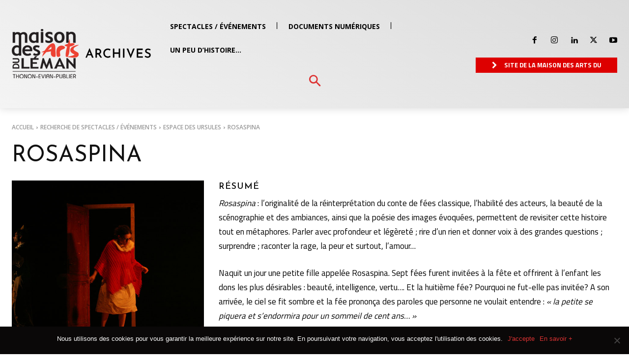

--- FILE ---
content_type: text/css
request_url: https://archives.maisondesartsduleman.com/wp-content/cache/wpfc-minified/dti93tih/ffyb4.css
body_size: 31271
content:
@charset 'UTF-8';
@font-face {
font-family: 'FontAwesome';
src: url(//archives.maisondesartsduleman.com/wp-content/plugins/td-composer/assets/fonts/font-awesome/fontawesome-webfont.eot?v=4.7.0);
src: url(//archives.maisondesartsduleman.com/wp-content/plugins/td-composer/assets/fonts/font-awesome/fontawesome-webfont.eot?#iefix&v=4.7.0) format('embedded-opentype'), url(//archives.maisondesartsduleman.com/wp-content/plugins/td-composer/assets/fonts/font-awesome/fontawesome-webfont.woff2?v=4.7.0) format('woff2'), url(//archives.maisondesartsduleman.com/wp-content/plugins/td-composer/assets/fonts/font-awesome/fontawesome-webfont.woff?v=4.7.0) format('woff'), url(//archives.maisondesartsduleman.com/wp-content/plugins/td-composer/assets/fonts/font-awesome/fontawesome-webfont.ttf?v=4.7.0) format('truetype'), url(//archives.maisondesartsduleman.com/wp-content/plugins/td-composer/assets/fonts/font-awesome/fontawesome-webfont.svg?v=4.7.0#fontawesomeregular) format('svg');
font-weight: normal;
font-style: normal;
font-display: swap;
}
.tdc-font-fa {
display: inline-block;
font: normal normal normal 14px/1 FontAwesome;
font-size: inherit;
text-rendering: auto;
-webkit-font-smoothing: antialiased;
-moz-osx-font-smoothing: grayscale;
} .tdc-font-fa-lg {
font-size: 1.33333333em;
line-height: 0.75em;
vertical-align: -15%;
}
.tdc-font-fa-2x {
font-size: 2em;
}
.tdc-font-fa-3x {
font-size: 3em;
}
.tdc-font-fa-4x {
font-size: 4em;
}
.tdc-font-fa-5x {
font-size: 5em;
}
.tdc-font-fa-fw {
width: 1.28571429em;
text-align: center;
}
.tdc-font-fa-ul {
padding-left: 0;
margin-left: 2.14285714em;
list-style-type: none;
}
.tdc-font-fa-ul > li {
position: relative;
}
.tdc-font-fa-li {
position: absolute;
left: -2.14285714em;
width: 2.14285714em;
top: 0.14285714em;
text-align: center;
}
.tdc-font-fa-li.tdc-font-fa-lg {
left: -1.85714286em;
}
.tdc-font-fa-border {
padding: .2em .25em .15em;
border: solid 0.08em #eeeeee;
border-radius: .1em;
}
.tdc-font-fa-pull-left {
float: left;
}
.tdc-font-fa-pull-right {
float: right;
}
.fa.tdc-font-fa-pull-left {
margin-right: .3em;
}
.fa.tdc-font-fa-pull-right {
margin-left: .3em;
} .pull-right {
float: right;
}
.pull-left {
float: left;
}
.fa.pull-left {
margin-right: .3em;
}
.fa.pull-right {
margin-left: .3em;
}
.tdc-font-fa-spin {
-webkit-animation: fa-spin 2s infinite linear;
animation: fa-spin 2s infinite linear;
}
.tdc-font-fa-pulse {
-webkit-animation: fa-spin 1s infinite steps(8);
animation: fa-spin 1s infinite steps(8);
}
@-webkit-keyframes fa-spin {
0% {
-webkit-transform: rotate(0deg);
transform: rotate(0deg);
}
100% {
-webkit-transform: rotate(359deg);
transform: rotate(359deg);
}
}
@keyframes fa-spin {
0% {
-webkit-transform: rotate(0deg);
transform: rotate(0deg);
}
100% {
-webkit-transform: rotate(359deg);
transform: rotate(359deg);
}
}
.tdc-font-fa-rotate-90 {
-ms-filter: "progid:DXImageTransform.Microsoft.BasicImage(rotation=1)";
-webkit-transform: rotate(90deg);
-ms-transform: rotate(90deg);
transform: rotate(90deg);
}
.tdc-font-fa-rotate-180 {
-ms-filter: "progid:DXImageTransform.Microsoft.BasicImage(rotation=2)";
-webkit-transform: rotate(180deg);
-ms-transform: rotate(180deg);
transform: rotate(180deg);
}
.tdc-font-fa-rotate-270 {
-ms-filter: "progid:DXImageTransform.Microsoft.BasicImage(rotation=3)";
-webkit-transform: rotate(270deg);
-ms-transform: rotate(270deg);
transform: rotate(270deg);
}
.tdc-font-fa-flip-horizontal {
-ms-filter: "progid:DXImageTransform.Microsoft.BasicImage(rotation=0, mirror=1)";
-webkit-transform: scale(-1, 1);
-ms-transform: scale(-1, 1);
transform: scale(-1, 1);
}
.tdc-font-fa-flip-vertical {
-ms-filter: "progid:DXImageTransform.Microsoft.BasicImage(rotation=2, mirror=1)";
-webkit-transform: scale(1, -1);
-ms-transform: scale(1, -1);
transform: scale(1, -1);
}
:root .tdc-font-fa-rotate-90,
:root .tdc-font-fa-rotate-180,
:root .tdc-font-fa-rotate-270,
:root .tdc-font-fa-flip-horizontal,
:root .tdc-font-fa-flip-vertical {
filter: none;
}
.tdc-font-fa-stack {
position: relative;
display: inline-block;
width: 2em;
height: 2em;
line-height: 2em;
vertical-align: middle;
}
.tdc-font-fa-stack-1x,
.tdc-font-fa-stack-2x {
position: absolute;
left: 0;
width: 100%;
text-align: center;
}
.tdc-font-fa-stack-1x {
line-height: inherit;
}
.tdc-font-fa-stack-2x {
font-size: 2em;
}
.tdc-font-fa-inverse {
color: #ffffff;
} .tdc-font-fa-glass:before {
content: "\f000";
}
.tdc-font-fa-music:before {
content: "\f001";
}
.tdc-font-fa-search:before {
content: "\f002";
}
.tdc-font-fa-envelope-o:before {
content: "\f003";
}
.tdc-font-fa-heart:before {
content: "\f004";
}
.tdc-font-fa-star:before {
content: "\f005";
}
.tdc-font-fa-star-o:before {
content: "\f006";
}
.tdc-font-fa-user:before {
content: "\f007";
}
.tdc-font-fa-film:before {
content: "\f008";
}
.tdc-font-fa-th-large:before {
content: "\f009";
}
.tdc-font-fa-th:before {
content: "\f00a";
}
.tdc-font-fa-th-list:before {
content: "\f00b";
}
.tdc-font-fa-check:before {
content: "\f00c";
}
.tdc-font-fa-remove-close-times:before {
content: "\f00d";
}
.tdc-font-fa-search-plus:before {
content: "\f00e";
}
.tdc-font-fa-search-minus:before {
content: "\f010";
}
.tdc-font-fa-power-off:before {
content: "\f011";
}
.tdc-font-fa-signal:before {
content: "\f012";
}
.tdc-font-fa-gear:before {
content: "\f013";
}
.tdc-font-fa-trash-o:before {
content: "\f014";
}
.tdc-font-fa-home:before {
content: "\f015";
}
.tdc-font-fa-file-o:before {
content: "\f016";
}
.tdc-font-fa-clock-o:before {
content: "\f017";
}
.tdc-font-fa-road:before {
content: "\f018";
}
.tdc-font-fa-download:before {
content: "\f019";
}
.tdc-font-fa-arrow-circle-o-down:before {
content: "\f01a";
}
.tdc-font-fa-arrow-circle-o-up:before {
content: "\f01b";
}
.tdc-font-fa-inbox:before {
content: "\f01c";
}
.tdc-font-fa-play-circle-o:before {
content: "\f01d";
}
.tdc-font-fa-rotate-right-repeat:before {
content: "\f01e";
}
.tdc-font-fa-refresh:before {
content: "\f021";
}
.tdc-font-fa-list-alt:before {
content: "\f022";
}
.tdc-font-fa-lock:before {
content: "\f023";
}
.tdc-font-fa-flag:before {
content: "\f024";
}
.tdc-font-fa-headphones:before {
content: "\f025";
}
.tdc-font-fa-volume-off:before {
content: "\f026";
}
.tdc-font-fa-volume-down:before {
content: "\f027";
}
.tdc-font-fa-volume-up:before {
content: "\f028";
}
.tdc-font-fa-qrcode:before {
content: "\f029";
}
.tdc-font-fa-barcode:before {
content: "\f02a";
}
.tdc-font-fa-tag:before {
content: "\f02b";
}
.tdc-font-fa-tags:before {
content: "\f02c";
}
.tdc-font-fa-book:before {
content: "\f02d";
}
.tdc-font-fa-bookmark:before {
content: "\f02e";
}
.tdc-font-fa-print:before {
content: "\f02f";
}
.tdc-font-fa-camera:before {
content: "\f030";
}
.tdc-font-fa-font:before {
content: "\f031";
}
.tdc-font-fa-bold:before {
content: "\f032";
}
.tdc-font-fa-italic:before {
content: "\f033";
}
.tdc-font-fa-text-height:before {
content: "\f034";
}
.tdc-font-fa-text-width:before {
content: "\f035";
}
.tdc-font-fa-align-left:before {
content: "\f036";
}
.tdc-font-fa-align-center:before {
content: "\f037";
}
.tdc-font-fa-align-right:before {
content: "\f038";
}
.tdc-font-fa-align-justify:before {
content: "\f039";
}
.tdc-font-fa-list:before {
content: "\f03a";
}
.tdc-font-fa-dedent-outdent:before {
content: "\f03b";
}
.tdc-font-fa-indent:before {
content: "\f03c";
}
.tdc-font-fa-video-camera:before {
content: "\f03d";
}
.tdc-font-fa-photo-image-picture:before {
content: "\f03e";
}
.tdc-font-fa-pencil:before {
content: "\f040";
}
.tdc-font-fa-map-marker:before {
content: "\f041";
}
.tdc-font-fa-adjust:before {
content: "\f042";
}
.tdc-font-fa-tint:before {
content: "\f043";
}
.tdc-font-fa-edit-pencil-square:before {
content: "\f044";
}
.tdc-font-fa-share-square-o:before {
content: "\f045";
}
.tdc-font-fa-check-square-o:before {
content: "\f046";
}
.tdc-font-fa-arrows:before {
content: "\f047";
}
.tdc-font-fa-step-backward:before {
content: "\f048";
}
.tdc-font-fa-fast-backward:before {
content: "\f049";
}
.tdc-font-fa-backward:before {
content: "\f04a";
}
.tdc-font-fa-play:before {
content: "\f04b";
}
.tdc-font-fa-pause:before {
content: "\f04c";
}
.tdc-font-fa-stop:before {
content: "\f04d";
}
.tdc-font-fa-forward:before {
content: "\f04e";
}
.tdc-font-fa-fast-forward:before {
content: "\f050";
}
.tdc-font-fa-step-forward:before {
content: "\f051";
}
.tdc-font-fa-eject:before {
content: "\f052";
}
.tdc-font-fa-chevron-left:before {
content: "\f053";
}
.tdc-font-fa-chevron-right:before {
content: "\f054";
}
.tdc-font-fa-plus-circle:before {
content: "\f055";
}
.tdc-font-fa-minus-circle:before {
content: "\f056";
}
.tdc-font-fa-times-circle:before {
content: "\f057";
}
.tdc-font-fa-check-circle:before {
content: "\f058";
}
.tdc-font-fa-question-circle:before {
content: "\f059";
}
.tdc-font-fa-info-circle:before {
content: "\f05a";
}
.tdc-font-fa-crosshairs:before {
content: "\f05b";
}
.tdc-font-fa-times-circle-o:before {
content: "\f05c";
}
.tdc-font-fa-check-circle-o:before {
content: "\f05d";
}
.tdc-font-fa-ban:before {
content: "\f05e";
}
.tdc-font-fa-arrow-left:before {
content: "\f060";
}
.tdc-font-fa-arrow-right:before {
content: "\f061";
}
.tdc-font-fa-arrow-up:before {
content: "\f062";
}
.tdc-font-fa-arrow-down:before {
content: "\f063";
}
.tdc-font-fa-mail-forward-share:before {
content: "\f064";
}
.tdc-font-fa-expand:before {
content: "\f065";
}
.tdc-font-fa-compress:before {
content: "\f066";
}
.tdc-font-fa-plus:before {
content: "\f067";
}
.tdc-font-fa-minus:before {
content: "\f068";
}
.tdc-font-fa-asterisk:before {
content: "\f069";
}
.tdc-font-fa-exclamation-circle:before {
content: "\f06a";
}
.tdc-font-fa-gift:before {
content: "\f06b";
}
.tdc-font-fa-leaf:before {
content: "\f06c";
}
.tdc-font-fa-fire:before {
content: "\f06d";
}
.tdc-font-fa-eye:before {
content: "\f06e";
}
.tdc-font-fa-eye-slash:before {
content: "\f070";
}
.tdc-font-fa-warning-exclamation-triangle:before {
content: "\f071";
}
.tdc-font-fa-plane:before {
content: "\f072";
}
.tdc-font-fa-calendar:before {
content: "\f073";
}
.tdc-font-fa-random:before {
content: "\f074";
}
.tdc-font-fa-comment:before {
content: "\f075";
}
.tdc-font-fa-magnet:before {
content: "\f076";
}
.tdc-font-fa-chevron-up:before {
content: "\f077";
}
.tdc-font-fa-chevron-down:before {
content: "\f078";
}
.tdc-font-fa-retweet:before {
content: "\f079";
}
.tdc-font-fa-shopping-cart:before {
content: "\f07a";
}
.tdc-font-fa-folder:before {
content: "\f07b";
}
.tdc-font-fa-folder-open:before {
content: "\f07c";
}
.tdc-font-fa-arrows-v:before {
content: "\f07d";
}
.tdc-font-fa-arrows-h:before {
content: "\f07e";
}
.tdc-font-fa-bar-chart-o-chart:before {
content: "\f080";
}
.tdc-font-fa-twitter-square:before {
content: "\f081";
}
.tdc-font-fa-facebook-square:before {
content: "\f082";
}
.tdc-font-fa-camera-retro:before {
content: "\f083";
}
.tdc-font-fa-key:before {
content: "\f084";
}
.tdc-font-fa-gears-cogs:before {
content: "\f085";
}
.tdc-font-fa-comments:before {
content: "\f086";
}
.tdc-font-fa-thumbs-o-up:before {
content: "\f087";
}
.tdc-font-fa-thumbs-o-down:before {
content: "\f088";
}
.tdc-font-fa-star-half:before {
content: "\f089";
}
.tdc-font-fa-heart-o:before {
content: "\f08a";
}
.tdc-font-fa-sign-out:before {
content: "\f08b";
}
.tdc-font-fa-linkedin-square:before {
content: "\f08c";
}
.tdc-font-fa-thumb-tack:before {
content: "\f08d";
}
.tdc-font-fa-external-link:before {
content: "\f08e";
}
.tdc-font-fa-sign-in:before {
content: "\f090";
}
.tdc-font-fa-trophy:before {
content: "\f091";
}
.tdc-font-fa-github-square:before {
content: "\f092";
}
.tdc-font-fa-upload:before {
content: "\f093";
}
.tdc-font-fa-lemon-o:before {
content: "\f094";
}
.tdc-font-fa-phone:before {
content: "\f095";
}
.tdc-font-fa-square-o:before {
content: "\f096";
}
.tdc-font-fa-bookmark-o:before {
content: "\f097";
}
.tdc-font-fa-phone-square:before {
content: "\f098";
}
.tdc-font-fa-twitter:before {
content: "\f099";
}
.tdc-font-fa-facebook-f:before {
content: "\f09a";
}
.tdc-font-fa-github:before {
content: "\f09b";
}
.tdc-font-fa-unlock:before {
content: "\f09c";
}
.tdc-font-fa-credit-card:before {
content: "\f09d";
}
.tdc-font-fa-feed-rss:before {
content: "\f09e";
}
.tdc-font-fa-hdd-o:before {
content: "\f0a0";
}
.tdc-font-fa-bullhorn:before {
content: "\f0a1";
}
.tdc-font-fa-bell:before {
content: "\f0f3";
}
.tdc-font-fa-certificate:before {
content: "\f0a3";
}
.tdc-font-fa-hand-o-right:before {
content: "\f0a4";
}
.tdc-font-fa-hand-o-left:before {
content: "\f0a5";
}
.tdc-font-fa-hand-o-up:before {
content: "\f0a6";
}
.tdc-font-fa-hand-o-down:before {
content: "\f0a7";
}
.tdc-font-fa-arrow-circle-left:before {
content: "\f0a8";
}
.tdc-font-fa-arrow-circle-right:before {
content: "\f0a9";
}
.tdc-font-fa-arrow-circle-up:before {
content: "\f0aa";
}
.tdc-font-fa-arrow-circle-down:before {
content: "\f0ab";
}
.tdc-font-fa-globe:before {
content: "\f0ac";
}
.tdc-font-fa-wrench:before {
content: "\f0ad";
}
.tdc-font-fa-tasks:before {
content: "\f0ae";
}
.tdc-font-fa-filter:before {
content: "\f0b0";
}
.tdc-font-fa-briefcase:before {
content: "\f0b1";
}
.tdc-font-fa-arrows-alt:before {
content: "\f0b2";
}
.tdc-font-fa-group-users:before {
content: "\f0c0";
}
.tdc-font-fa-chain-link:before {
content: "\f0c1";
}
.tdc-font-fa-cloud:before {
content: "\f0c2";
}
.tdc-font-fa-flask:before {
content: "\f0c3";
}
.tdc-font-fa-cut-scissors:before {
content: "\f0c4";
}
.tdc-font-fa-copy-files:before {
content: "\f0c5";
}
.tdc-font-fa-paperclip:before {
content: "\f0c6";
}
.tdc-font-fa-save-floppy:before {
content: "\f0c7";
}
.tdc-font-fa-square:before {
content: "\f0c8";
}
.tdc-font-fa-navicon-reorder-bars:before {
content: "\f0c9";
}
.tdc-font-fa-list-ul:before {
content: "\f0ca";
}
.tdc-font-fa-list-ol:before {
content: "\f0cb";
}
.tdc-font-fa-strikethrough:before {
content: "\f0cc";
}
.tdc-font-fa-underline:before {
content: "\f0cd";
}
.tdc-font-fa-table:before {
content: "\f0ce";
}
.tdc-font-fa-magic:before {
content: "\f0d0";
}
.tdc-font-fa-truck:before {
content: "\f0d1";
}
.tdc-font-fa-pinterest:before {
content: "\f0d2";
}
.tdc-font-fa-pinterest-square:before {
content: "\f0d3";
}
.tdc-font-fa-google-plus-square:before {
content: "\f0d4";
}
.tdc-font-fa-google-plus:before {
content: "\f0d5";
}
.tdc-font-fa-money:before {
content: "\f0d6";
}
.tdc-font-fa-caret-down:before {
content: "\f0d7";
}
.tdc-font-fa-caret-up:before {
content: "\f0d8";
}
.tdc-font-fa-caret-left:before {
content: "\f0d9";
}
.tdc-font-fa-caret-right:before {
content: "\f0da";
}
.tdc-font-fa-columns:before {
content: "\f0db";
}
.tdc-font-fa-unsorted:before {
content: "\f0dc";
}
.tdc-font-fa-sort-down:before {
content: "\f0dd";
}
.tdc-font-fa-sort-up:before {
content: "\f0de";
}
.tdc-font-fa-envelope:before {
content: "\f0e0";
}
.tdc-font-fa-linkedin:before {
content: "\f0e1";
}
.tdc-font-fa-rotate-left-undo:before {
content: "\f0e2";
}
.tdc-font-fa-legal-gavel:before {
content: "\f0e3";
}
.tdc-font-fa-dashboard-tachometer:before {
content: "\f0e4";
}
.tdc-font-fa-comment-o:before {
content: "\f0e5";
}
.tdc-font-fa-comments-o:before {
content: "\f0e6";
}
.tdc-font-fa-flash-bolt:before {
content: "\f0e7";
}
.tdc-font-fa-sitemap:before {
content: "\f0e8";
}
.tdc-font-fa-umbrella:before {
content: "\f0e9";
}
.tdc-font-fa-paste-clipboard:before {
content: "\f0ea";
}
.tdc-font-fa-lightbulb-o:before {
content: "\f0eb";
}
.tdc-font-fa-exchange:before {
content: "\f0ec";
}
.tdc-font-fa-cloud-download:before {
content: "\f0ed";
}
.tdc-font-fa-cloud-upload:before {
content: "\f0ee";
}
.tdc-font-fa-user-md:before {
content: "\f0f0";
}
.tdc-font-fa-stethoscope:before {
content: "\f0f1";
}
.tdc-font-fa-suitcase:before {
content: "\f0f2";
}
.tdc-font-fa-bell-o:before {
content: "\f0a2";
}
.tdc-font-fa-coffee:before {
content: "\f0f4";
}
.tdc-font-fa-cutlery:before {
content: "\f0f5";
}
.tdc-font-fa-file-text-o:before {
content: "\f0f6";
}
.tdc-font-fa-building-o:before {
content: "\f0f7";
}
.tdc-font-fa-hospital-o:before {
content: "\f0f8";
}
.tdc-font-fa-ambulance:before {
content: "\f0f9";
}
.tdc-font-fa-medkit:before {
content: "\f0fa";
}
.tdc-font-fa-fighter-jet:before {
content: "\f0fb";
}
.tdc-font-fa-beer:before {
content: "\f0fc";
}
.tdc-font-fa-h-square:before {
content: "\f0fd";
}
.tdc-font-fa-plus-square:before {
content: "\f0fe";
}
.tdc-font-fa-angle-double-left:before {
content: "\f100";
}
.tdc-font-fa-angle-double-right:before {
content: "\f101";
}
.tdc-font-fa-angle-double-up:before {
content: "\f102";
}
.tdc-font-fa-angle-double-down:before {
content: "\f103";
}
.tdc-font-fa-angle-left:before {
content: "\f104";
}
.tdc-font-fa-angle-right:before {
content: "\f105";
}
.tdc-font-fa-angle-up:before {
content: "\f106";
}
.tdc-font-fa-angle-down:before {
content: "\f107";
}
.tdc-font-fa-desktop:before {
content: "\f108";
}
.tdc-font-fa-laptop:before {
content: "\f109";
}
.tdc-font-fa-tablet:before {
content: "\f10a";
}
.tdc-font-fa-mobile-phone:before {
content: "\f10b";
}
.tdc-font-fa-circle-o:before {
content: "\f10c";
}
.tdc-font-fa-quote-left:before {
content: "\f10d";
}
.tdc-font-fa-quote-right:before {
content: "\f10e";
}
.tdc-font-fa-spinner:before {
content: "\f110";
}
.tdc-font-fa-circle:before {
content: "\f111";
}
.tdc-font-fa-mail-reply:before {
content: "\f112";
}
.tdc-font-fa-github-alt:before {
content: "\f113";
}
.tdc-font-fa-folder-o:before {
content: "\f114";
}
.tdc-font-fa-folder-open-o:before {
content: "\f115";
}
.tdc-font-fa-smile-o:before {
content: "\f118";
}
.tdc-font-fa-frown-o:before {
content: "\f119";
}
.tdc-font-fa-meh-o:before {
content: "\f11a";
}
.tdc-font-fa-gamepad:before {
content: "\f11b";
}
.tdc-font-fa-keyboard-o:before {
content: "\f11c";
}
.tdc-font-fa-flag-o:before {
content: "\f11d";
}
.tdc-font-fa-flag-checkered:before {
content: "\f11e";
}
.tdc-font-fa-terminal:before {
content: "\f120";
}
.tdc-font-fa-code:before {
content: "\f121";
}
.tdc-font-fa-mail-reply-all:before {
content: "\f122";
}
.tdc-font-fa-star-half-empty:before {
content: "\f123";
}
.tdc-font-fa-location-arrow:before {
content: "\f124";
}
.tdc-font-fa-crop:before {
content: "\f125";
}
.tdc-font-fa-code-fork:before {
content: "\f126";
}
.tdc-font-fa-unlink-chain-broken:before {
content: "\f127";
}
.tdc-font-fa-question:before {
content: "\f128";
}
.tdc-font-fa-info:before {
content: "\f129";
}
.tdc-font-fa-exclamation:before {
content: "\f12a";
}
.tdc-font-fa-superscript:before {
content: "\f12b";
}
.tdc-font-fa-subscript:before {
content: "\f12c";
}
.tdc-font-fa-eraser:before {
content: "\f12d";
}
.tdc-font-fa-puzzle-piece:before {
content: "\f12e";
}
.tdc-font-fa-microphone:before {
content: "\f130";
}
.tdc-font-fa-microphone-slash:before {
content: "\f131";
}
.tdc-font-fa-shield:before {
content: "\f132";
}
.tdc-font-fa-calendar-o:before {
content: "\f133";
}
.tdc-font-fa-fire-extinguisher:before {
content: "\f134";
}
.tdc-font-fa-rocket:before {
content: "\f135";
}
.tdc-font-fa-maxcdn:before {
content: "\f136";
}
.tdc-font-fa-chevron-circle-left:before {
content: "\f137";
}
.tdc-font-fa-chevron-circle-right:before {
content: "\f138";
}
.tdc-font-fa-chevron-circle-up:before {
content: "\f139";
}
.tdc-font-fa-chevron-circle-down:before {
content: "\f13a";
}
.tdc-font-fa-html5:before {
content: "\f13b";
}
.tdc-font-fa-css3:before {
content: "\f13c";
}
.tdc-font-fa-anchor:before {
content: "\f13d";
}
.tdc-font-fa-unlock-alt:before {
content: "\f13e";
}
.tdc-font-fa-bullseye:before {
content: "\f140";
}
.tdc-font-fa-ellipsis-h:before {
content: "\f141";
}
.tdc-font-fa-ellipsis-v:before {
content: "\f142";
}
.tdc-font-fa-rss-square:before {
content: "\f143";
}
.tdc-font-fa-play-circle:before {
content: "\f144";
}
.tdc-font-fa-ticket:before {
content: "\f145";
}
.tdc-font-fa-minus-square:before {
content: "\f146";
}
.tdc-font-fa-minus-square-o:before {
content: "\f147";
}
.tdc-font-fa-level-up:before {
content: "\f148";
}
.tdc-font-fa-level-down:before {
content: "\f149";
}
.tdc-font-fa-check-square:before {
content: "\f14a";
}
.tdc-font-fa-pencil-square:before {
content: "\f14b";
}
.tdc-font-fa-external-link-square:before {
content: "\f14c";
}
.tdc-font-fa-share-square:before {
content: "\f14d";
}
.tdc-font-fa-compass:before {
content: "\f14e";
}
.tdc-font-fa-toggle-down-caret:before {
content: "\f150";
}
.tdc-font-fa-toggle-up-caret:before {
content: "\f151";
}
.tdc-font-fa-toggle-right-caret:before {
content: "\f152";
}
.tdc-font-fa-euro:before {
content: "\f153";
}
.tdc-font-fa-gbp:before {
content: "\f154";
}
.tdc-font-fa-dollar-usd:before {
content: "\f155";
}
.tdc-font-fa-rupee:before {
content: "\f156";
}
.tdc-font-fa-cny-yen-jpy:before {
content: "\f157";
}
.tdc-font-fa-ruble:before {
content: "\f158";
}
.tdc-font-fa-won:before {
content: "\f159";
}
.tdc-font-fa-bitcoin:before {
content: "\f15a";
}
.tdc-font-fa-file:before {
content: "\f15b";
}
.tdc-font-fa-file-text:before {
content: "\f15c";
}
.tdc-font-fa-sort-alpha-asc:before {
content: "\f15d";
}
.tdc-font-fa-sort-alpha-desc:before {
content: "\f15e";
}
.tdc-font-fa-sort-amount-asc:before {
content: "\f160";
}
.tdc-font-fa-sort-amount-desc:before {
content: "\f161";
}
.tdc-font-fa-sort-numeric-asc:before {
content: "\f162";
}
.tdc-font-fa-sort-numeric-desc:before {
content: "\f163";
}
.tdc-font-fa-thumbs-up:before {
content: "\f164";
}
.tdc-font-fa-thumbs-down:before {
content: "\f165";
}
.tdc-font-fa-youtube-square:before {
content: "\f166";
}
.tdc-font-fa-youtube:before {
content: "\f167";
}
.tdc-font-fa-xing:before {
content: "\f168";
}
.tdc-font-fa-xing-square:before {
content: "\f169";
}
.tdc-font-fa-youtube-play:before {
content: "\f16a";
}
.tdc-font-fa-dropbox:before {
content: "\f16b";
}
.tdc-font-fa-stack-overflow:before {
content: "\f16c";
}
.tdc-font-fa-instagram:before {
content: "\f16d";
}
.tdc-font-fa-flickr:before {
content: "\f16e";
}
.tdc-font-fa-adn:before {
content: "\f170";
}
.tdc-font-fa-bitbucket:before {
content: "\f171";
}
.tdc-font-fa-bitbucket-square:before {
content: "\f172";
}
.tdc-font-fa-tumblr:before {
content: "\f173";
}
.tdc-font-fa-tumblr-square:before {
content: "\f174";
}
.tdc-font-fa-long-arrow-down:before {
content: "\f175";
}
.tdc-font-fa-long-arrow-up:before {
content: "\f176";
}
.tdc-font-fa-long-arrow-left:before {
content: "\f177";
}
.tdc-font-fa-long-arrow-right:before {
content: "\f178";
}
.tdc-font-fa-apple:before {
content: "\f179";
}
.tdc-font-fa-windows:before {
content: "\f17a";
}
.tdc-font-fa-android:before {
content: "\f17b";
}
.tdc-font-fa-linux:before {
content: "\f17c";
}
.tdc-font-fa-dribbble:before {
content: "\f17d";
}
.tdc-font-fa-skype:before {
content: "\f17e";
}
.tdc-font-fa-foursquare:before {
content: "\f180";
}
.tdc-font-fa-trello:before {
content: "\f181";
}
.tdc-font-fa-female:before {
content: "\f182";
}
.tdc-font-fa-male:before {
content: "\f183";
}
.tdc-font-fa-gittip:before {
content: "\f184";
}
.tdc-font-fa-sun-o:before {
content: "\f185";
}
.tdc-font-fa-moon-o:before {
content: "\f186";
}
.tdc-font-fa-archive:before {
content: "\f187";
}
.tdc-font-fa-bug:before {
content: "\f188";
}
.tdc-font-fa-vk:before {
content: "\f189";
}
.tdc-font-fa-weibo:before {
content: "\f18a";
}
.tdc-font-fa-renren:before {
content: "\f18b";
}
.tdc-font-fa-pagelines:before {
content: "\f18c";
}
.tdc-font-fa-stack-exchange:before {
content: "\f18d";
}
.tdc-font-fa-arrow-circle-o-right:before {
content: "\f18e";
}
.tdc-font-fa-arrow-circle-o-left:before {
content: "\f190";
}
.tdc-font-fa-toggle-left:before {
content: "\f191";
}
.tdc-font-fa-dot-circle-o:before {
content: "\f192";
}
.tdc-font-fa-wheelchair:before {
content: "\f193";
}
.tdc-font-fa-vimeo-square:before {
content: "\f194";
}
.tdc-font-fa-turkish-lira:before {
content: "\f195";
}
.tdc-font-fa-plus-square-o:before {
content: "\f196";
}
.tdc-font-fa-space-shuttle:before {
content: "\f197";
}
.tdc-font-fa-slack:before {
content: "\f198";
}
.tdc-font-fa-envelope-square:before {
content: "\f199";
}
.tdc-font-fa-wordpress:before {
content: "\f19a";
}
.tdc-font-fa-openid:before {
content: "\f19b";
}
.tdc-font-fa-institution-bank-university:before {
content: "\f19c";
}
.tdc-font-fa-mortar-board-graduation:before {
content: "\f19d";
}
.tdc-font-fa-yahoo:before {
content: "\f19e";
}
.tdc-font-fa-google:before {
content: "\f1a0";
}
.tdc-font-fa-reddit:before {
content: "\f1a1";
}
.tdc-font-fa-reddit-square:before {
content: "\f1a2";
}
.tdc-font-fa-stumbleupon-circle:before {
content: "\f1a3";
}
.tdc-font-fa-stumbleupon:before {
content: "\f1a4";
}
.tdc-font-fa-delicious:before {
content: "\f1a5";
}
.tdc-font-fa-digg:before {
content: "\f1a6";
}
.tdc-font-fa-pied-piper-pp:before {
content: "\f1a7";
}
.tdc-font-fa-pied-piper-alt:before {
content: "\f1a8";
}
.tdc-font-fa-drupal:before {
content: "\f1a9";
}
.tdc-font-fa-joomla:before {
content: "\f1aa";
}
.tdc-font-fa-language:before {
content: "\f1ab";
}
.tdc-font-fa-fax:before {
content: "\f1ac";
}
.tdc-font-fa-building:before {
content: "\f1ad";
}
.tdc-font-fa-child:before {
content: "\f1ae";
}
.tdc-font-fa-paw:before {
content: "\f1b0";
}
.tdc-font-fa-spoon:before {
content: "\f1b1";
}
.tdc-font-fa-cube:before {
content: "\f1b2";
}
.tdc-font-fa-cubes:before {
content: "\f1b3";
}
.tdc-font-fa-behance:before {
content: "\f1b4";
}
.tdc-font-fa-behance-square:before {
content: "\f1b5";
}
.tdc-font-fa-steam:before {
content: "\f1b6";
}
.tdc-font-fa-steam-square:before {
content: "\f1b7";
}
.tdc-font-fa-recycle:before {
content: "\f1b8";
}
.tdc-font-fa-automobile-car:before {
content: "\f1b9";
}
.tdc-font-fa-cab-taxi:before {
content: "\f1ba";
}
.tdc-font-fa-tree:before {
content: "\f1bb";
}
.tdc-font-fa-spotify:before {
content: "\f1bc";
}
.tdc-font-fa-deviantart:before {
content: "\f1bd";
}
.tdc-font-fa-soundcloud:before {
content: "\f1be";
}
.tdc-font-fa-database:before {
content: "\f1c0";
}
.tdc-font-fa-file-pdf-o:before {
content: "\f1c1";
}
.tdc-font-fa-file-word-o:before {
content: "\f1c2";
}
.tdc-font-fa-file-excel-o:before {
content: "\f1c3";
}
.tdc-font-fa-file-powerpoint-o:before {
content: "\f1c4";
}
.tdc-font-fa-file-photo-picture-image:before {
content: "\f1c5";
}
.tdc-font-fa-file-zip-archive:before {
content: "\f1c6";
}
.tdc-font-fa-file-sound-audio:before {
content: "\f1c7";
}
.tdc-font-fa-file-movie-video:before {
content: "\f1c8";
}
.tdc-font-fa-file-code-o:before {
content: "\f1c9";
}
.tdc-font-fa-vine:before {
content: "\f1ca";
}
.tdc-font-fa-codepen:before {
content: "\f1cb";
}
.tdc-font-fa-jsfiddle:before {
content: "\f1cc";
}
.tdc-font-fa-life-bouy:before {
content: "\f1cd";
}
.tdc-font-fa-circle-o-notch:before {
content: "\f1ce";
}
.tdc-font-fa-ra-resistance-rebel:before {
content: "\f1d0";
}
.tdc-font-fa-ge-empire:before {
content: "\f1d1";
}
.tdc-font-fa-git-square:before {
content: "\f1d2";
}
.tdc-font-fa-git:before {
content: "\f1d3";
}
.tdc-font-fa-y-combinator-square:before {
content: "\f1d4";
}
.tdc-font-fa-tencent-weibo:before {
content: "\f1d5";
}
.tdc-font-fa-qq:before {
content: "\f1d6";
}
.tdc-font-fa-wechat:before {
content: "\f1d7";
}
.tdc-font-fa-send-paper-plan:before {
content: "\f1d8";
}
.tdc-font-fa-send-o:before {
content: "\f1d9";
}
.tdc-font-fa-history:before {
content: "\f1da";
}
.tdc-font-fa-circle-thin:before {
content: "\f1db";
}
.tdc-font-fa-header:before {
content: "\f1dc";
}
.tdc-font-fa-paragraph:before {
content: "\f1dd";
}
.tdc-font-fa-sliders:before {
content: "\f1de";
}
.tdc-font-fa-share-alt:before {
content: "\f1e0";
}
.tdc-font-fa-share-alt-square:before {
content: "\f1e1";
}
.tdc-font-fa-bomb:before {
content: "\f1e2";
}
.tdc-font-fa-soccer-ball-o:before {
content: "\f1e3";
}
.tdc-font-fa-tty:before {
content: "\f1e4";
}
.tdc-font-fa-binoculars:before {
content: "\f1e5";
}
.tdc-font-fa-plug:before {
content: "\f1e6";
}
.tdc-font-fa-slideshare:before {
content: "\f1e7";
}
.tdc-font-fa-twitch:before {
content: "\f1e8";
}
.tdc-font-fa-yelp:before {
content: "\f1e9";
}
.tdc-font-fa-newspaper-o:before {
content: "\f1ea";
}
.tdc-font-fa-wifi:before {
content: "\f1eb";
}
.tdc-font-fa-calculator:before {
content: "\f1ec";
}
.tdc-font-fa-paypal:before {
content: "\f1ed";
}
.tdc-font-fa-google-wallet:before {
content: "\f1ee";
}
.tdc-font-fa-cc-visa:before {
content: "\f1f0";
}
.tdc-font-fa-cc-mastercard:before {
content: "\f1f1";
}
.tdc-font-fa-cc-discover:before {
content: "\f1f2";
}
.tdc-font-fa-cc-amex:before {
content: "\f1f3";
}
.tdc-font-fa-cc-paypal:before {
content: "\f1f4";
}
.tdc-font-fa-cc-stripe:before {
content: "\f1f5";
}
.tdc-font-fa-bell-slash:before {
content: "\f1f6";
}
.tdc-font-fa-bell-slash-o:before {
content: "\f1f7";
}
.tdc-font-fa-trash:before {
content: "\f1f8";
}
.tdc-font-fa-copyright:before {
content: "\f1f9";
}
.tdc-font-fa-at:before {
content: "\f1fa";
}
.tdc-font-fa-eyedropper:before {
content: "\f1fb";
}
.tdc-font-fa-paint-brush:before {
content: "\f1fc";
}
.tdc-font-fa-birthday-cake:before {
content: "\f1fd";
}
.tdc-font-fa-area-chart:before {
content: "\f1fe";
}
.tdc-font-fa-pie-chart:before {
content: "\f200";
}
.tdc-font-fa-line-chart:before {
content: "\f201";
}
.tdc-font-fa-lastfm:before {
content: "\f202";
}
.tdc-font-fa-lastfm-square:before {
content: "\f203";
}
.tdc-font-fa-toggle-off:before {
content: "\f204";
}
.tdc-font-fa-toggle-on:before {
content: "\f205";
}
.tdc-font-fa-bicycle:before {
content: "\f206";
}
.tdc-font-fa-bus:before {
content: "\f207";
}
.tdc-font-fa-ioxhost:before {
content: "\f208";
}
.tdc-font-fa-angellist:before {
content: "\f209";
}
.tdc-font-fa-cc:before {
content: "\f20a";
}
.tdc-font-fa-shekel:before {
content: "\f20b";
}
.tdc-font-fa-meanpath:before {
content: "\f20c";
}
.tdc-font-fa-buysellads:before {
content: "\f20d";
}
.tdc-font-fa-connectdevelop:before {
content: "\f20e";
}
.tdc-font-fa-dashcube:before {
content: "\f210";
}
.tdc-font-fa-forumbee:before {
content: "\f211";
}
.tdc-font-fa-leanpub:before {
content: "\f212";
}
.tdc-font-fa-sellsy:before {
content: "\f213";
}
.tdc-font-fa-shirtsinbulk:before {
content: "\f214";
}
.tdc-font-fa-simplybuilt:before {
content: "\f215";
}
.tdc-font-fa-skyatlas:before {
content: "\f216";
}
.tdc-font-fa-cart-plus:before {
content: "\f217";
}
.tdc-font-fa-cart-arrow-down:before {
content: "\f218";
}
.tdc-font-fa-diamond:before {
content: "\f219";
}
.tdc-font-fa-ship:before {
content: "\f21a";
}
.tdc-font-fa-user-secret:before {
content: "\f21b";
}
.tdc-font-fa-motorcycle:before {
content: "\f21c";
}
.tdc-font-fa-street-view:before {
content: "\f21d";
}
.tdc-font-fa-heartbeat:before {
content: "\f21e";
}
.tdc-font-fa-venus:before {
content: "\f221";
}
.tdc-font-fa-mars:before {
content: "\f222";
}
.tdc-font-fa-mercury:before {
content: "\f223";
}
.tdc-font-fa-intersex:before {
content: "\f224";
}
.tdc-font-fa-transgender-alt:before {
content: "\f225";
}
.tdc-font-fa-venus-double:before {
content: "\f226";
}
.tdc-font-fa-mars-double:before {
content: "\f227";
}
.tdc-font-fa-venus-mars:before {
content: "\f228";
}
.tdc-font-fa-mars-stroke:before {
content: "\f229";
}
.tdc-font-fa-mars-stroke-v:before {
content: "\f22a";
}
.tdc-font-fa-mars-stroke-h:before {
content: "\f22b";
}
.tdc-font-fa-neuter:before {
content: "\f22c";
}
.tdc-font-fa-genderless:before {
content: "\f22d";
}
.tdc-font-fa-facebook-official:before {
content: "\f230";
}
.tdc-font-fa-pinterest-p:before {
content: "\f231";
}
.tdc-font-fa-whatsapp:before {
content: "\f232";
}
.tdc-font-fa-server:before {
content: "\f233";
}
.tdc-font-fa-user-plus:before {
content: "\f234";
}
.tdc-font-fa-user-times:before {
content: "\f235";
}
.tdc-font-fa-hotel-bed:before {
content: "\f236";
}
.tdc-font-fa-viacoin:before {
content: "\f237";
}
.tdc-font-fa-train:before {
content: "\f238";
}
.tdc-font-fa-subway:before {
content: "\f239";
}
.tdc-font-fa-medium:before {
content: "\f23a";
}
.tdc-font-fa-yc-combinator:before {
content: "\f23b";
}
.tdc-font-fa-optin-monster:before {
content: "\f23c";
}
.tdc-font-fa-opencart:before {
content: "\f23d";
}
.tdc-font-fa-expeditedssl:before {
content: "\f23e";
}
.tdc-font-fa-battery-4:before {
content: "\f240";
}
.tdc-font-fa-battery-3:before {
content: "\f241";
}
.tdc-font-fa-battery-2:before {
content: "\f242";
}
.tdc-font-fa-battery-1:before {
content: "\f243";
}
.tdc-font-fa-battery-0:before {
content: "\f244";
}
.tdc-font-fa-mouse-pointer:before {
content: "\f245";
}
.tdc-font-fa-i-cursor:before {
content: "\f246";
}
.tdc-font-fa-object-group:before {
content: "\f247";
}
.tdc-font-fa-object-ungroup:before {
content: "\f248";
}
.tdc-font-fa-sticky-note:before {
content: "\f249";
}
.tdc-font-fa-sticky-note-o:before {
content: "\f24a";
}
.tdc-font-fa-cc-jcb:before {
content: "\f24b";
}
.tdc-font-fa-cc-diners-club:before {
content: "\f24c";
}
.tdc-font-fa-clone:before {
content: "\f24d";
}
.tdc-font-fa-balance-scale:before {
content: "\f24e";
}
.tdc-font-fa-hourglass-o:before {
content: "\f250";
}
.tdc-font-fa-hourglass-1:before {
content: "\f251";
}
.tdc-font-fa-hourglass-2:before {
content: "\f252";
}
.tdc-font-fa-hourglass-3:before {
content: "\f253";
}
.tdc-font-fa-hourglass:before {
content: "\f254";
}
.tdc-font-fa-hand-grab-o:before {
content: "\f255";
}
.tdc-font-fa-hand-stop-o:before {
content: "\f256";
}
.tdc-font-fa-hand-scissors-o:before {
content: "\f257";
}
.tdc-font-fa-hand-lizard-o:before {
content: "\f258";
}
.tdc-font-fa-hand-spock-o:before {
content: "\f259";
}
.tdc-font-fa-hand-pointer-o:before {
content: "\f25a";
}
.tdc-font-fa-hand-peace-o:before {
content: "\f25b";
}
.tdc-font-fa-trademark:before {
content: "\f25c";
}
.tdc-font-fa-registered:before {
content: "\f25d";
}
.tdc-font-fa-creative-commons:before {
content: "\f25e";
}
.tdc-font-fa-gg:before {
content: "\f260";
}
.tdc-font-fa-gg-circle:before {
content: "\f261";
}
.tdc-font-fa-tripadvisor:before {
content: "\f262";
}
.tdc-font-fa-odnoklassniki:before {
content: "\f263";
}
.tdc-font-fa-odnoklassniki-square:before {
content: "\f264";
}
.tdc-font-fa-get-pocket:before {
content: "\f265";
}
.tdc-font-fa-wikipedia-w:before {
content: "\f266";
}
.tdc-font-fa-safari:before {
content: "\f267";
}
.tdc-font-fa-chrome:before {
content: "\f268";
}
.tdc-font-fa-firefox:before {
content: "\f269";
}
.tdc-font-fa-opera:before {
content: "\f26a";
}
.tdc-font-fa-internet-explorer:before {
content: "\f26b";
}
.tdc-font-fa-tv:before {
content: "\f26c";
}
.tdc-font-fa-contao:before {
content: "\f26d";
}
.tdc-font-fa-500px:before {
content: "\f26e";
}
.tdc-font-fa-amazon:before {
content: "\f270";
}
.tdc-font-fa-calendar-plus-o:before {
content: "\f271";
}
.tdc-font-fa-calendar-minus-o:before {
content: "\f272";
}
.tdc-font-fa-calendar-times-o:before {
content: "\f273";
}
.tdc-font-fa-calendar-check-o:before {
content: "\f274";
}
.tdc-font-fa-industry:before {
content: "\f275";
}
.tdc-font-fa-map-pin:before {
content: "\f276";
}
.tdc-font-fa-map-signs:before {
content: "\f277";
}
.tdc-font-fa-map-o:before {
content: "\f278";
}
.tdc-font-fa-map:before {
content: "\f279";
}
.tdc-font-fa-commenting:before {
content: "\f27a";
}
.tdc-font-fa-commenting-o:before {
content: "\f27b";
}
.tdc-font-fa-houzz:before {
content: "\f27c";
}
.tdc-font-fa-vimeo:before {
content: "\f27d";
}
.tdc-font-fa-black-tie:before {
content: "\f27e";
}
.tdc-font-fa-fonticons:before {
content: "\f280";
}
.tdc-font-fa-reddit-alien:before {
content: "\f281";
}
.tdc-font-fa-edge:before {
content: "\f282";
}
.tdc-font-fa-credit-card-alt:before {
content: "\f283";
}
.tdc-font-fa-codiepie:before {
content: "\f284";
}
.tdc-font-fa-modx:before {
content: "\f285";
}
.tdc-font-fa-fort-awesome:before {
content: "\f286";
}
.tdc-font-fa-usb:before {
content: "\f287";
}
.tdc-font-fa-product-hunt:before {
content: "\f288";
}
.tdc-font-fa-mixcloud:before {
content: "\f289";
}
.tdc-font-fa-scribd:before {
content: "\f28a";
}
.tdc-font-fa-pause-circle:before {
content: "\f28b";
}
.tdc-font-fa-pause-circle-o:before {
content: "\f28c";
}
.tdc-font-fa-stop-circle:before {
content: "\f28d";
}
.tdc-font-fa-stop-circle-o:before {
content: "\f28e";
}
.tdc-font-fa-shopping-bag:before {
content: "\f290";
}
.tdc-font-fa-shopping-basket:before {
content: "\f291";
}
.tdc-font-fa-hashtag:before {
content: "\f292";
}
.tdc-font-fa-bluetooth:before {
content: "\f293";
}
.tdc-font-fa-bluetooth-b:before {
content: "\f294";
}
.tdc-font-fa-percent:before {
content: "\f295";
}
.tdc-font-fa-gitlab:before {
content: "\f296";
}
.tdc-font-fa-wpbeginner:before {
content: "\f297";
}
.tdc-font-fa-wpforms:before {
content: "\f298";
}
.tdc-font-fa-envira:before {
content: "\f299";
}
.tdc-font-fa-universal-access:before {
content: "\f29a";
}
.tdc-font-fa-wheelchair-alt:before {
content: "\f29b";
}
.tdc-font-fa-question-circle-o:before {
content: "\f29c";
}
.tdc-font-fa-blind:before {
content: "\f29d";
}
.tdc-font-fa-audio-description:before {
content: "\f29e";
}
.tdc-font-fa-volume-control-phone:before {
content: "\f2a0";
}
.tdc-font-fa-braille:before {
content: "\f2a1";
}
.tdc-font-fa-assistive-listening-systems:before {
content: "\f2a2";
}
.tdc-font-fa-asl-interpreting:before {
content: "\f2a3";
}
.tdc-font-fa-deafness:before {
content: "\f2a4";
}
.tdc-font-fa-glide:before {
content: "\f2a5";
}
.tdc-font-fa-glide-g:before {
content: "\f2a6";
}
.tdc-font-fa-signing:before {
content: "\f2a7";
}
.tdc-font-fa-low-vision:before {
content: "\f2a8";
}
.tdc-font-fa-viadeo:before {
content: "\f2a9";
}
.tdc-font-fa-viadeo-square:before {
content: "\f2aa";
}
.tdc-font-fa-snapchat:before {
content: "\f2ab";
}
.tdc-font-fa-snapchat-ghost:before {
content: "\f2ac";
}
.tdc-font-fa-snapchat-square:before {
content: "\f2ad";
}
.tdc-font-fa-pied-piper:before {
content: "\f2ae";
}
.tdc-font-fa-first-order:before {
content: "\f2b0";
}
.tdc-font-fa-yoast:before {
content: "\f2b1";
}
.tdc-font-fa-themeisle:before {
content: "\f2b2";
}
.tdc-font-fa-google-plus-circle:before {
content: "\f2b3";
}
.tdc-font-fa-fa:before {
content: "\f2b4";
}
.tdc-font-fa-handshake-o:before {
content: "\f2b5";
}
.tdc-font-fa-envelope-open:before {
content: "\f2b6";
}
.tdc-font-fa-envelope-open-o:before {
content: "\f2b7";
}
.tdc-font-fa-linode:before {
content: "\f2b8";
}
.tdc-font-fa-address-book:before {
content: "\f2b9";
}
.tdc-font-fa-address-book-o:before {
content: "\f2ba";
}
.tdc-font-fa-vcard:before {
content: "\f2bb";
}
.tdc-font-fa-vcard-o:before {
content: "\f2bc";
}
.tdc-font-fa-user-circle:before {
content: "\f2bd";
}
.tdc-font-fa-user-circle-o:before {
content: "\f2be";
}
.tdc-font-fa-user-o:before {
content: "\f2c0";
}
.tdc-font-fa-id-badge:before {
content: "\f2c1";
}
.tdc-font-fa-drivers-license:before {
content: "\f2c2";
}
.tdc-font-fa-drivers-license-o:before {
content: "\f2c3";
}
.tdc-font-fa-quora:before {
content: "\f2c4";
}
.tdc-font-fa-free-code-camp:before {
content: "\f2c5";
}
.tdc-font-fa-telegram:before {
content: "\f2c6";
}
.tdc-font-fa-thermometer-4:before {
content: "\f2c7";
}
.tdc-font-fa-thermometer-3:before {
content: "\f2c8";
}
.tdc-font-fa-thermometer-2:before {
content: "\f2c9";
}
.tdc-font-fa-thermometer-1:before {
content: "\f2ca";
}
.tdc-font-fa-thermometer-0:before {
content: "\f2cb";
}
.tdc-font-fa-shower:before {
content: "\f2cc";
}
.tdc-font-fa-bathtub:before {
content: "\f2cd";
}
.tdc-font-fa-podcast:before {
content: "\f2ce";
}
.tdc-font-fa-window-maximize:before {
content: "\f2d0";
}
.tdc-font-fa-window-minimize:before {
content: "\f2d1";
}
.tdc-font-fa-window-restore:before {
content: "\f2d2";
}
.tdc-font-fa-times-rectangle:before {
content: "\f2d3";
}
.tdc-font-fa-times-rectangle-o:before {
content: "\f2d4";
}
.tdc-font-fa-bandcamp:before {
content: "\f2d5";
}
.tdc-font-fa-grav:before {
content: "\f2d6";
}
.tdc-font-fa-etsy:before {
content: "\f2d7";
}
.tdc-font-fa-imdb:before {
content: "\f2d8";
}
.tdc-font-fa-ravelry:before {
content: "\f2d9";
}
.tdc-font-fa-eercast:before {
content: "\f2da";
}
.tdc-font-fa-microchip:before {
content: "\f2db";
}
.tdc-font-fa-snowflake-o:before {
content: "\f2dc";
}
.tdc-font-fa-superpowers:before {
content: "\f2dd";
}
.tdc-font-fa-wpexplorer:before {
content: "\f2de";
}
.tdc-font-fa-meetup:before {
content: "\f2e0";
}
.sr-only {
position: absolute;
width: 1px;
height: 1px;
padding: 0;
margin: -1px;
overflow: hidden;
clip: rect(0, 0, 0, 0);
border: 0;
}
.sr-only-focusable:active,
.sr-only-focusable:focus {
position: static;
width: auto;
height: auto;
margin: 0;
overflow: visible;
clip: auto;
}
 @font-face {
font-family: 'typicons';
font-weight: normal;
font-style: normal;
src: url(//archives.maisondesartsduleman.com/wp-content/plugins/td-composer/assets/fonts/typicons/typicons.eot);
src: url(//archives.maisondesartsduleman.com/wp-content/plugins/td-composer/assets/fonts/typicons/typicons.eot?#iefix) format('embedded-opentype'),
url(//archives.maisondesartsduleman.com/wp-content/plugins/td-composer/assets/fonts/typicons/typicons.woff) format('woff'),
url(//archives.maisondesartsduleman.com/wp-content/plugins/td-composer/assets/fonts/typicons/typicons.ttf) format('truetype'),
url(//archives.maisondesartsduleman.com/wp-content/plugins/td-composer/assets/fonts/typicons/typicons.svg#typicons) format('svg');
} .tdc-font-typcn:before {
font-family: 'typicons';
font-style: normal;
font-weight: normal;
speak: none;
text-decoration: inherit;
width: 1em;
height: 1em;
font-size: 1em;
line-height: 1;
text-align: center;
-webkit-font-smoothing: antialiased;
font-smoothing: antialiased;
text-rendering: optimizeLegibility;
} .tdc-font-typcn-adjust-brightness:before { 
content: '\e000'; } 
.tdc-font-typcn-adjust-contrast:before { 
content: '\e001'; } 
.tdc-font-typcn-anchor-outline:before { 
content: '\e002'; } 
.tdc-font-typcn-anchor:before { 
content: '\e003'; } 
.tdc-font-typcn-archive:before { 
content: '\e004'; } 
.tdc-font-typcn-arrow-back-outline:before { 
content: '\e005'; } 
.tdc-font-typcn-arrow-back:before { 
content: '\e006'; } 
.tdc-font-typcn-arrow-down-outline:before { 
content: '\e007'; } 
.tdc-font-typcn-arrow-down-thick:before { 
content: '\e008'; } 
.tdc-font-typcn-arrow-down:before { 
content: '\e009'; } 
.tdc-font-typcn-arrow-forward-outline:before { 
content: '\e00a'; } 
.tdc-font-typcn-arrow-forward:before { 
content: '\e00b'; } 
.tdc-font-typcn-arrow-left-outline:before { 
content: '\e00c'; } 
.tdc-font-typcn-arrow-left-thick:before { 
content: '\e00d'; } 
.tdc-font-typcn-arrow-left:before { 
content: '\e00e'; } 
.tdc-font-typcn-arrow-loop-outline:before { 
content: '\e00f'; } 
.tdc-font-typcn-arrow-loop:before { 
content: '\e010'; } 
.tdc-font-typcn-arrow-maximise-outline:before { 
content: '\e011'; } 
.tdc-font-typcn-arrow-maximise:before { 
content: '\e012'; } 
.tdc-font-typcn-arrow-minimise-outline:before { 
content: '\e013'; } 
.tdc-font-typcn-arrow-minimise:before { 
content: '\e014'; } 
.tdc-font-typcn-arrow-move-outline:before { 
content: '\e015'; } 
.tdc-font-typcn-arrow-move:before { 
content: '\e016'; } 
.tdc-font-typcn-arrow-repeat-outline:before { 
content: '\e017'; } 
.tdc-font-typcn-arrow-repeat:before { 
content: '\e018'; } 
.tdc-font-typcn-arrow-right-outline:before { 
content: '\e019'; } 
.tdc-font-typcn-arrow-right-thick:before { 
content: '\e01a'; } 
.tdc-font-typcn-arrow-right:before { 
content: '\e01b'; } 
.tdc-font-typcn-arrow-shuffle:before { 
content: '\e01c'; } 
.tdc-font-typcn-arrow-sorted-down:before { 
content: '\e01d'; } 
.tdc-font-typcn-arrow-sorted-up:before { 
content: '\e01e'; } 
.tdc-font-typcn-arrow-sync-outline:before { 
content: '\e01f'; } 
.tdc-font-typcn-arrow-sync:before { 
content: '\e020'; } 
.tdc-font-typcn-arrow-unsorted:before { 
content: '\e021'; } 
.tdc-font-typcn-arrow-up-outline:before { 
content: '\e022'; } 
.tdc-font-typcn-arrow-up-thick:before { 
content: '\e023'; } 
.tdc-font-typcn-arrow-up:before { 
content: '\e024'; } 
.tdc-font-typcn-at:before { 
content: '\e025'; } 
.tdc-font-typcn-attachment-outline:before { 
content: '\e026'; } 
.tdc-font-typcn-attachment:before { 
content: '\e027'; } 
.tdc-font-typcn-backspace-outline:before { 
content: '\e028'; } 
.tdc-font-typcn-backspace:before { 
content: '\e029'; } 
.tdc-font-typcn-battery-charge:before { 
content: '\e02a'; } 
.tdc-font-typcn-battery-full:before { 
content: '\e02b'; } 
.tdc-font-typcn-battery-high:before { 
content: '\e02c'; } 
.tdc-font-typcn-battery-low:before { 
content: '\e02d'; } 
.tdc-font-typcn-battery-mid:before { 
content: '\e02e'; } 
.tdc-font-typcn-beaker:before { 
content: '\e02f'; } 
.tdc-font-typcn-beer:before { 
content: '\e030'; } 
.tdc-font-typcn-bell:before { 
content: '\e031'; } 
.tdc-font-typcn-book:before { 
content: '\e032'; } 
.tdc-font-typcn-bookmark:before { 
content: '\e033'; } 
.tdc-font-typcn-briefcase:before { 
content: '\e034'; } 
.tdc-font-typcn-brush:before { 
content: '\e035'; } 
.tdc-font-typcn-business-card:before { 
content: '\e036'; } 
.tdc-font-typcn-calculator:before { 
content: '\e037'; } 
.tdc-font-typcn-calendar-outline:before { 
content: '\e038'; } 
.tdc-font-typcn-calendar:before { 
content: '\e039'; } 
.tdc-font-typcn-camera-outline:before { 
content: '\e03a'; } 
.tdc-font-typcn-camera:before { 
content: '\e03b'; } 
.tdc-font-typcn-cancel-outline:before { 
content: '\e03c'; } 
.tdc-font-typcn-cancel:before { 
content: '\e03d'; } 
.tdc-font-typcn-chart-area-outline:before { 
content: '\e03e'; } 
.tdc-font-typcn-chart-area:before { 
content: '\e03f'; } 
.tdc-font-typcn-chart-bar-outline:before { 
content: '\e040'; } 
.tdc-font-typcn-chart-bar:before { 
content: '\e041'; } 
.tdc-font-typcn-chart-line-outline:before { 
content: '\e042'; } 
.tdc-font-typcn-chart-line:before { 
content: '\e043'; } 
.tdc-font-typcn-chart-pie-outline:before { 
content: '\e044'; } 
.tdc-font-typcn-chart-pie:before { 
content: '\e045'; } 
.tdc-font-typcn-chevron-left-outline:before { 
content: '\e046'; } 
.tdc-font-typcn-chevron-left:before { 
content: '\e047'; } 
.tdc-font-typcn-chevron-right-outline:before { 
content: '\e048'; } 
.tdc-font-typcn-chevron-right:before { 
content: '\e049'; } 
.tdc-font-typcn-clipboard:before { 
content: '\e04a'; } 
.tdc-font-typcn-cloud-storage:before { 
content: '\e04b'; } 
.tdc-font-typcn-cloud-storage-outline:before { 
content: '\e054'; } 
.tdc-font-typcn-code-outline:before { 
content: '\e04c'; } 
.tdc-font-typcn-code:before { 
content: '\e04d'; } 
.tdc-font-typcn-coffee:before { 
content: '\e04e'; } 
.tdc-font-typcn-cog-outline:before { 
content: '\e04f'; } 
.tdc-font-typcn-cog:before { 
content: '\e050'; } 
.tdc-font-typcn-compass:before { 
content: '\e051'; } 
.tdc-font-typcn-contacts:before { 
content: '\e052'; } 
.tdc-font-typcn-credit-card:before { 
content: '\e053'; } 
.tdc-font-typcn-css3:before { 
content: '\e055'; } 
.tdc-font-typcn-database:before { 
content: '\e056'; } 
.tdc-font-typcn-delete-outline:before { 
content: '\e057'; } 
.tdc-font-typcn-delete:before { 
content: '\e058'; } 
.tdc-font-typcn-device-desktop:before { 
content: '\e059'; } 
.tdc-font-typcn-device-laptop:before { 
content: '\e05a'; } 
.tdc-font-typcn-device-phone:before { 
content: '\e05b'; } 
.tdc-font-typcn-device-tablet:before { 
content: '\e05c'; } 
.tdc-font-typcn-directions:before { 
content: '\e05d'; } 
.tdc-font-typcn-divide-outline:before { 
content: '\e05e'; } 
.tdc-font-typcn-divide:before { 
content: '\e05f'; } 
.tdc-font-typcn-document-add:before { 
content: '\e060'; } 
.tdc-font-typcn-document-delete:before { 
content: '\e061'; } 
.tdc-font-typcn-document-text:before { 
content: '\e062'; } 
.tdc-font-typcn-document:before { 
content: '\e063'; } 
.tdc-font-typcn-download-outline:before { 
content: '\e064'; } 
.tdc-font-typcn-download:before { 
content: '\e065'; } 
.tdc-font-typcn-dropbox:before { 
content: '\e066'; } 
.tdc-font-typcn-edit:before { 
content: '\e067'; } 
.tdc-font-typcn-eject-outline:before { 
content: '\e068'; } 
.tdc-font-typcn-eject:before { 
content: '\e069'; } 
.tdc-font-typcn-equals-outline:before { 
content: '\e06a'; } 
.tdc-font-typcn-equals:before { 
content: '\e06b'; } 
.tdc-font-typcn-export-outline:before { 
content: '\e06c'; } 
.tdc-font-typcn-export:before { 
content: '\e06d'; } 
.tdc-font-typcn-eye-outline:before { 
content: '\e06e'; } 
.tdc-font-typcn-eye:before { 
content: '\e06f'; } 
.tdc-font-typcn-feather:before { 
content: '\e070'; } 
.tdc-font-typcn-film:before { 
content: '\e071'; } 
.tdc-font-typcn-filter:before { 
content: '\e072'; } 
.tdc-font-typcn-flag-outline:before { 
content: '\e073'; } 
.tdc-font-typcn-flag:before { 
content: '\e074'; } 
.tdc-font-typcn-flash-outline:before { 
content: '\e075'; } 
.tdc-font-typcn-flash:before { 
content: '\e076'; } 
.tdc-font-typcn-flow-children:before { 
content: '\e077'; } 
.tdc-font-typcn-flow-merge:before { 
content: '\e078'; } 
.tdc-font-typcn-flow-parallel:before { 
content: '\e079'; } 
.tdc-font-typcn-flow-switch:before { 
content: '\e07a'; } 
.tdc-font-typcn-folder-add:before { 
content: '\e07b'; } 
.tdc-font-typcn-folder-delete:before { 
content: '\e07c'; } 
.tdc-font-typcn-folder-open:before { 
content: '\e07d'; } 
.tdc-font-typcn-folder:before { 
content: '\e07e'; } 
.tdc-font-typcn-gift:before { 
content: '\e07f'; } 
.tdc-font-typcn-globe-outline:before { 
content: '\e080'; } 
.tdc-font-typcn-globe:before { 
content: '\e081'; } 
.tdc-font-typcn-group-outline:before { 
content: '\e082'; } 
.tdc-font-typcn-group:before { 
content: '\e083'; } 
.tdc-font-typcn-headphones:before { 
content: '\e084'; } 
.tdc-font-typcn-heart-full-outline:before { 
content: '\e085'; } 
.tdc-font-typcn-heart-half-outline:before { 
content: '\e086'; } 
.tdc-font-typcn-heart-outline:before { 
content: '\e087'; } 
.tdc-font-typcn-heart:before { 
content: '\e088'; } 
.tdc-font-typcn-home-outline:before { 
content: '\e089'; } 
.tdc-font-typcn-home:before { 
content: '\e08a'; } 
.tdc-font-typcn-html5:before { 
content: '\e08b'; } 
.tdc-font-typcn-image-outline:before { 
content: '\e08c'; } 
.tdc-font-typcn-image:before { 
content: '\e08d'; } 
.tdc-font-typcn-infinity-outline:before { 
content: '\e08e'; } 
.tdc-font-typcn-infinity:before { 
content: '\e08f'; } 
.tdc-font-typcn-info-large-outline:before { 
content: '\e090'; } 
.tdc-font-typcn-info-large:before { 
content: '\e091'; } 
.tdc-font-typcn-info-outline:before { 
content: '\e092'; } 
.tdc-font-typcn-info:before { 
content: '\e093'; } 
.tdc-font-typcn-input-checked-outline:before { 
content: '\e094'; } 
.tdc-font-typcn-input-checked:before { 
content: '\e095'; } 
.tdc-font-typcn-key-outline:before { 
content: '\e096'; } 
.tdc-font-typcn-key:before { 
content: '\e097'; } 
.tdc-font-typcn-keyboard:before { 
content: '\e098'; } 
.tdc-font-typcn-leaf:before { 
content: '\e099'; } 
.tdc-font-typcn-lightbulb:before { 
content: '\e09a'; } 
.tdc-font-typcn-link-outline:before { 
content: '\e09b'; } 
.tdc-font-typcn-link:before { 
content: '\e09c'; } 
.tdc-font-typcn-location-arrow-outline:before { 
content: '\e09d'; } 
.tdc-font-typcn-location-arrow:before { 
content: '\e09e'; } 
.tdc-font-typcn-location-outline:before { 
content: '\e09f'; } 
.tdc-font-typcn-location:before { 
content: '\e0a0'; } 
.tdc-font-typcn-lock-closed-outline:before { 
content: '\e0a1'; } 
.tdc-font-typcn-lock-closed:before { 
content: '\e0a2'; } 
.tdc-font-typcn-lock-open-outline:before { 
content: '\e0a3'; } 
.tdc-font-typcn-lock-open:before { 
content: '\e0a4'; } 
.tdc-font-typcn-mail:before { 
content: '\e0a5'; } 
.tdc-font-typcn-map:before { 
content: '\e0a6'; } 
.tdc-font-typcn-media-eject-outline:before { 
content: '\e0a7'; } 
.tdc-font-typcn-media-eject:before { 
content: '\e0a8'; } 
.tdc-font-typcn-media-fast-forward-outline:before { 
content: '\e0a9'; } 
.tdc-font-typcn-media-fast-forward:before { 
content: '\e0aa'; } 
.tdc-font-typcn-media-pause-outline:before { 
content: '\e0ab'; } 
.tdc-font-typcn-media-pause:before { 
content: '\e0ac'; } 
.tdc-font-typcn-media-play-outline:before { 
content: '\e0ad'; } 
.tdc-font-typcn-media-play-reverse-outline:before { 
content: '\e0ae'; } 
.tdc-font-typcn-media-play-reverse:before { 
content: '\e0af'; } 
.tdc-font-typcn-media-play:before { 
content: '\e0b0'; } 
.tdc-font-typcn-media-record-outline:before { 
content: '\e0b1'; } 
.tdc-font-typcn-media-record:before { 
content: '\e0b2'; } 
.tdc-font-typcn-media-rewind-outline:before { 
content: '\e0b3'; } 
.tdc-font-typcn-media-rewind:before { 
content: '\e0b4'; } 
.tdc-font-typcn-media-stop-outline:before { 
content: '\e0b5'; } 
.tdc-font-typcn-media-stop:before { 
content: '\e0b6'; } 
.tdc-font-typcn-message-typing:before { 
content: '\e0b7'; } 
.tdc-font-typcn-message:before { 
content: '\e0b8'; } 
.tdc-font-typcn-messages:before { 
content: '\e0b9'; } 
.tdc-font-typcn-microphone-outline:before { 
content: '\e0ba'; } 
.tdc-font-typcn-microphone:before { 
content: '\e0bb'; } 
.tdc-font-typcn-minus-outline:before { 
content: '\e0bc'; } 
.tdc-font-typcn-minus:before { 
content: '\e0bd'; } 
.tdc-font-typcn-mortar-board:before { 
content: '\e0be'; } 
.tdc-font-typcn-news:before { 
content: '\e0bf'; } 
.tdc-font-typcn-notes-outline:before { 
content: '\e0c0'; } 
.tdc-font-typcn-notes:before { 
content: '\e0c1'; } 
.tdc-font-typcn-pen:before { 
content: '\e0c2'; } 
.tdc-font-typcn-pencil:before { 
content: '\e0c3'; } 
.tdc-font-typcn-phone-outline:before { 
content: '\e0c4'; } 
.tdc-font-typcn-phone:before { 
content: '\e0c5'; } 
.tdc-font-typcn-pi-outline:before { 
content: '\e0c6'; } 
.tdc-font-typcn-pi:before { 
content: '\e0c7'; } 
.tdc-font-typcn-pin-outline:before { 
content: '\e0c8'; } 
.tdc-font-typcn-pin:before { 
content: '\e0c9'; } 
.tdc-font-typcn-pipette:before { 
content: '\e0ca'; } 
.tdc-font-typcn-plane-outline:before { 
content: '\e0cb'; } 
.tdc-font-typcn-plane:before { 
content: '\e0cc'; } 
.tdc-font-typcn-plug:before { 
content: '\e0cd'; } 
.tdc-font-typcn-plus-outline:before { 
content: '\e0ce'; } 
.tdc-font-typcn-plus:before { 
content: '\e0cf'; } 
.tdc-font-typcn-point-of-interest-outline:before { 
content: '\e0d0'; } 
.tdc-font-typcn-point-of-interest:before { 
content: '\e0d1'; } 
.tdc-font-typcn-power-outline:before { 
content: '\e0d2'; } 
.tdc-font-typcn-power:before { 
content: '\e0d3'; } 
.tdc-font-typcn-printer:before { 
content: '\e0d4'; } 
.tdc-font-typcn-puzzle-outline:before { 
content: '\e0d5'; } 
.tdc-font-typcn-puzzle:before { 
content: '\e0d6'; } 
.tdc-font-typcn-radar-outline:before { 
content: '\e0d7'; } 
.tdc-font-typcn-radar:before { 
content: '\e0d8'; } 
.tdc-font-typcn-refresh-outline:before { 
content: '\e0d9'; } 
.tdc-font-typcn-refresh:before { 
content: '\e0da'; } 
.tdc-font-typcn-rss-outline:before { 
content: '\e0db'; } 
.tdc-font-typcn-rss:before { 
content: '\e0dc'; } 
.tdc-font-typcn-scissors-outline:before { 
content: '\e0dd'; } 
.tdc-font-typcn-scissors:before { 
content: '\e0de'; } 
.tdc-font-typcn-shopping-bag:before { 
content: '\e0df'; } 
.tdc-font-typcn-shopping-cart:before { 
content: '\e0e0'; } 
.tdc-font-typcn-social-at-circular:before { 
content: '\e0e1'; } 
.tdc-font-typcn-social-dribbble-circular:before { 
content: '\e0e2'; } 
.tdc-font-typcn-social-dribbble:before { 
content: '\e0e3'; } 
.tdc-font-typcn-social-facebook-circular:before { 
content: '\e0e4'; } 
.tdc-font-typcn-social-facebook:before { 
content: '\e0e5'; } 
.tdc-font-typcn-social-flickr-circular:before { 
content: '\e0e6'; } 
.tdc-font-typcn-social-flickr:before { 
content: '\e0e7'; } 
.tdc-font-typcn-social-github-circular:before { 
content: '\e0e8'; } 
.tdc-font-typcn-social-github:before { 
content: '\e0e9'; } 
.tdc-font-typcn-social-google-plus-circular:before { 
content: '\e0ea'; } 
.tdc-font-typcn-social-google-plus:before { 
content: '\e0eb'; } 
.tdc-font-typcn-social-instagram-circular:before { 
content: '\e0ec'; } 
.tdc-font-typcn-social-instagram:before { 
content: '\e0ed'; } 
.tdc-font-typcn-social-last-fm-circular:before { 
content: '\e0ee'; } 
.tdc-font-typcn-social-last-fm:before { 
content: '\e0ef'; } 
.tdc-font-typcn-social-linkedin-circular:before { 
content: '\e0f0'; } 
.tdc-font-typcn-social-linkedin:before { 
content: '\e0f1'; } 
.tdc-font-typcn-social-pinterest-circular:before { 
content: '\e0f2'; } 
.tdc-font-typcn-social-pinterest:before { 
content: '\e0f3'; } 
.tdc-font-typcn-social-skype-outline:before { 
content: '\e0f4'; } 
.tdc-font-typcn-social-skype:before { 
content: '\e0f5'; } 
.tdc-font-typcn-social-tumbler-circular:before { 
content: '\e0f6'; } 
.tdc-font-typcn-social-tumbler:before { 
content: '\e0f7'; } 
.tdc-font-typcn-social-twitter-circular:before { 
content: '\e0f8'; } 
.tdc-font-typcn-social-twitter:before { 
content: '\e0f9'; } 
.tdc-font-typcn-social-vimeo-circular:before { 
content: '\e0fa'; } 
.tdc-font-typcn-social-vimeo:before { 
content: '\e0fb'; } 
.tdc-font-typcn-social-youtube-circular:before { 
content: '\e0fc'; } 
.tdc-font-typcn-social-youtube:before { 
content: '\e0fd'; } 
.tdc-font-typcn-sort-alphabetically-outline:before { 
content: '\e0fe'; } 
.tdc-font-typcn-sort-alphabetically:before { 
content: '\e0ff'; } 
.tdc-font-typcn-sort-numerically-outline:before { 
content: '\e100'; } 
.tdc-font-typcn-sort-numerically:before { 
content: '\e101'; } 
.tdc-font-typcn-spanner-outline:before { 
content: '\e102'; } 
.tdc-font-typcn-spanner:before { 
content: '\e103'; } 
.tdc-font-typcn-spiral:before { 
content: '\e104'; } 
.tdc-font-typcn-star-full-outline:before { 
content: '\e105'; } 
.tdc-font-typcn-star-half-outline:before { 
content: '\e106'; } 
.tdc-font-typcn-star-half:before { 
content: '\e107'; } 
.tdc-font-typcn-star-outline:before { 
content: '\e108'; } 
.tdc-font-typcn-star:before { 
content: '\e109'; } 
.tdc-font-typcn-starburst-outline:before { 
content: '\e10a'; } 
.tdc-font-typcn-starburst:before { 
content: '\e10b'; } 
.tdc-font-typcn-stopwatch:before { 
content: '\e10c'; } 
.tdc-font-typcn-support:before { 
content: '\e10d'; } 
.tdc-font-typcn-tabs-outline:before { 
content: '\e10e'; } 
.tdc-font-typcn-tag:before { 
content: '\e10f'; } 
.tdc-font-typcn-tags:before { 
content: '\e110'; } 
.tdc-font-typcn-th-large-outline:before { 
content: '\e111'; } 
.tdc-font-typcn-th-large:before { 
content: '\e112'; } 
.tdc-font-typcn-th-list-outline:before { 
content: '\e113'; } 
.tdc-font-typcn-th-list:before { 
content: '\e114'; } 
.tdc-font-typcn-th-menu-outline:before { 
content: '\e115'; } 
.tdc-font-typcn-th-menu:before { 
content: '\e116'; } 
.tdc-font-typcn-th-small-outline:before { 
content: '\e117'; } 
.tdc-font-typcn-th-small:before { 
content: '\e118'; } 
.tdc-font-typcn-thermometer:before { 
content: '\e119'; } 
.tdc-font-typcn-thumbs-down:before { 
content: '\e11a'; } 
.tdc-font-typcn-thumbs-ok:before { 
content: '\e11b'; } 
.tdc-font-typcn-thumbs-up:before { 
content: '\e11c'; } 
.tdc-font-typcn-tick-outline:before { 
content: '\e11d'; } 
.tdc-font-typcn-tick:before { 
content: '\e11e'; } 
.tdc-font-typcn-ticket:before { 
content: '\e11f'; } 
.tdc-font-typcn-time:before { 
content: '\e120'; } 
.tdc-font-typcn-times-outline:before { 
content: '\e121'; } 
.tdc-font-typcn-times:before { 
content: '\e122'; } 
.tdc-font-typcn-trash:before { 
content: '\e123'; } 
.tdc-font-typcn-tree:before { 
content: '\e124'; } 
.tdc-font-typcn-upload-outline:before { 
content: '\e125'; } 
.tdc-font-typcn-upload:before { 
content: '\e126'; } 
.tdc-font-typcn-user-add-outline:before { 
content: '\e127'; } 
.tdc-font-typcn-user-add:before { 
content: '\e128'; } 
.tdc-font-typcn-user-delete-outline:before { 
content: '\e129'; } 
.tdc-font-typcn-user-delete:before { 
content: '\e12a'; } 
.tdc-font-typcn-user-outline:before { 
content: '\e12b'; } 
.tdc-font-typcn-user:before { 
content: '\e12c'; } 
.tdc-font-typcn-vendor-android:before { 
content: '\e12d'; } 
.tdc-font-typcn-vendor-apple:before { 
content: '\e12e'; } 
.tdc-font-typcn-vendor-microsoft:before { 
content: '\e12f'; } 
.tdc-font-typcn-video-outline:before { 
content: '\e130'; } 
.tdc-font-typcn-video:before { 
content: '\e131'; } 
.tdc-font-typcn-volume-down:before { 
content: '\e132'; } 
.tdc-font-typcn-volume-mute:before { 
content: '\e133'; } 
.tdc-font-typcn-volume-up:before { 
content: '\e134'; } 
.tdc-font-typcn-volume:before { 
content: '\e135'; } 
.tdc-font-typcn-warning-outline:before { 
content: '\e136'; } 
.tdc-font-typcn-warning:before { 
content: '\e137'; } 
.tdc-font-typcn-watch:before { 
content: '\e138'; } 
.tdc-font-typcn-waves-outline:before { 
content: '\e139'; } 
.tdc-font-typcn-waves:before { 
content: '\e13a'; } 
.tdc-font-typcn-weather-cloudy:before { 
content: '\e13b'; } 
.tdc-font-typcn-weather-downpour:before { 
content: '\e13c'; } 
.tdc-font-typcn-weather-night:before { 
content: '\e13d'; } 
.tdc-font-typcn-weather-partly-sunny:before { 
content: '\e13e'; } 
.tdc-font-typcn-weather-shower:before { 
content: '\e13f'; } 
.tdc-font-typcn-weather-snow:before { 
content: '\e140'; } 
.tdc-font-typcn-weather-stormy:before { 
content: '\e141'; } 
.tdc-font-typcn-weather-sunny:before { 
content: '\e142'; } 
.tdc-font-typcn-weather-windy-cloudy:before { 
content: '\e143'; } 
.tdc-font-typcn-weather-windy:before { 
content: '\e144'; } 
.tdc-font-typcn-wi-fi-outline:before { 
content: '\e145'; } 
.tdc-font-typcn-wi-fi:before { 
content: '\e146'; } 
.tdc-font-typcn-wine:before { 
content: '\e147'; } 
.tdc-font-typcn-world-outline:before { 
content: '\e148'; } 
.tdc-font-typcn-world:before { 
content: '\e149'; } 
.tdc-font-typcn-zoom-in-outline:before { 
content: '\e14a'; } 
.tdc-font-typcn-zoom-in:before { 
content: '\e14b'; } 
.tdc-font-typcn-zoom-out-outline:before { 
content: '\e14c'; } 
.tdc-font-typcn-zoom-out:before { 
content: '\e14d'; } 
.tdc-font-typcn-zoom-outline:before { 
content: '\e14e'; } 
.tdc-font-typcn-zoom:before { 
content: '\e14f'; }:root {
--td_theme_color: #4db2ec;
--td_grid_border_color: #ededed;
--td_black: #222;
--td_text_color: #111;
}    .mx_image_background {
background-color: #f2f2f2;
}
.td-visibility-hidden {
visibility: hidden;
}
.clearfix {
*zoom: 1;
}
.clearfix:before,
.clearfix:after {
display: table;
content: "";
line-height: 0;
}
.clearfix:after {
clear: both;
} html {
font-family: sans-serif; -ms-text-size-adjust: 100%; -webkit-text-size-adjust: 100%; } body {
margin: 0;
}  article,
aside,
details,
figcaption,
figure,
footer,
header,
hgroup,
main,
menu,
nav,
section,
summary {
display: block;
} audio,
canvas,
progress,
video {
display: block; vertical-align: baseline; } audio:not([controls]) {
display: none;
height: 0;
} [hidden],
template {
display: none;
}  a {
background-color: transparent;
} a:active,
a:hover {
outline: 0;
}  abbr[title] {
border-bottom: 1px dotted;
} b,
strong {
font-weight: bold;
} dfn {
font-style: italic;
} mark {
background: #ff0;
color: #000;
} small {
font-size: 80%;
} sub,
sup {
font-size: 75%;
line-height: 0;
position: relative;
vertical-align: baseline;
}
sup {
top: -0.5em;
}
sub {
bottom: -0.25em;
}  img {
border: 0;
} svg:not(:root) {
overflow: hidden;
}  figure {
margin: 0;
} hr {
-moz-box-sizing: content-box;
box-sizing: content-box;
height: 0;
} pre {
overflow: auto;
} code,
kbd,
pre,
samp {
font-family: monospace, monospace;
font-size: 1em;
}   button,
input,
optgroup,
select,
textarea {
color: inherit; font: inherit; margin: 0; } button {
overflow: visible;
} button,
select {
text-transform: none;
} button,
html input[type="button"],
input[type="reset"],
input[type="submit"] {
-webkit-appearance: button; cursor: pointer; } button[disabled],
html input[disabled] {
cursor: default;
} button::-moz-focus-inner,
input::-moz-focus-inner {
border: 0;
padding: 0;
} input {
line-height: normal;
} input[type="checkbox"],
input[type="radio"] {
box-sizing: border-box; padding: 0; } input[type="number"]::-webkit-inner-spin-button,
input[type="number"]::-webkit-outer-spin-button {
height: auto;
} input[type="search"] {
-webkit-appearance: textfield; -moz-box-sizing: content-box;
-webkit-box-sizing: content-box; box-sizing: content-box;
} input[type="search"]::-webkit-search-cancel-button,
input[type="search"]::-webkit-search-decoration {
-webkit-appearance: none;
} fieldset {
border: 1px solid #c0c0c0;
margin: 0 2px;
padding: 0.35em 0.625em 0.75em;
} legend {
border: 0; padding: 0; } textarea {
overflow: auto;
} optgroup {
font-weight: bold;
}  table {
border-collapse: collapse;
border-spacing: 0;
}
td,
th {
padding: 0;
} * {
-webkit-box-sizing: border-box; -moz-box-sizing: border-box; box-sizing: border-box; }
*:before,
*:after {
-webkit-box-sizing: border-box;
-moz-box-sizing: border-box;
box-sizing: border-box;
}
img {
max-width: 100%;
height: auto;
}
.td-main-content-wrap,
.td-category-grid {
background-color: #fff;
}
.td-page-meta {
display: none;
} .td-container,
.tdc-row,
.tdc-row-composer {
width: 1068px;
margin-right: auto;
margin-left: auto;
}
.td-container:before,
.tdc-row:before,
.tdc-row-composer:before,
.td-container:after,
.tdc-row:after,
.tdc-row-composer:after {
display: table;
content: '';
line-height: 0;
}
.td-container:after,
.tdc-row:after,
.tdc-row-composer:after {
clear: both;
}
.tdc-row[class*="stretch_row"] > .td-pb-row > .td-element-style,
.tdc-row-composer[class*="stretch_row"] > .td-pb-row > .td-element-style {
width: 100vw !important;
left: 50% !important;
transform: translateX(-50%) !important;
}
@media (max-width: 767px) {
.td-pb-row > .td-element-style {
width: 100vw !important;
left: 50% !important;
transform: translateX(-50%) !important;
}
}
.td-md-is-ios .tdc-row[class*="stretch_row"] > .td-pb-row > .td-element-style,
.td-md-is-ios .tdc-row-composer[class*="stretch_row"] > .td-pb-row > .td-element-style {
width: calc(100vw + 1px) !important;
}
@media (max-width: 767px) {
.td-md-is-ios .td-pb-row > .td-element-style {
width: calc(100vw + 1px) !important;
}
}
.vc_inner.absolute_inner {  }
@media (min-width: 1019px) {
.vc_inner.absolute_inner {
padding-left: 20px;
padding-right: 20px;
}
}
@media (min-width: 768px) and (max-width: 1018px) {
.vc_inner.absolute_inner {
padding-left: 14px;
padding-right: 14px;
}
}
.vc_inner.absolute_inner_full {
width: 100% !important;
}
.vc_inner.absolute_inner_1068 {
width: 100% !important;
max-width: 1156px;
left: 0;
right: 0;
margin: 0 auto;  }
@media (min-width: 1019px) and (max-width: 1140px) {
.vc_inner.absolute_inner_1068 {
max-width: 1020px;
padding-left: 0;
padding-right: 0;
}
}
@media (min-width: 768px) and (max-width: 1018px) {
.vc_inner.absolute_inner_1068 {
max-width: 768px;
padding-left: 0;
padding-right: 0;
}
}
.tdc-row.stretch_row_1200,
.tdc-row-composer.stretch_row_1200 {
width: auto !important;
max-width: 1240px;  }
.tdc-row.stretch_row_1200 > .td-pb-row,
.tdc-row-composer.stretch_row_1200 > .td-pb-row { }
@media (min-width: 768px) and (max-width: 1018px) {
.tdc-row.stretch_row_1200 > .td-pb-row,
.tdc-row-composer.stretch_row_1200 > .td-pb-row {
margin-right: 0;
margin-left: 0;
}
}
@media (min-width: 1141px) {
.tdc-row.stretch_row_1200,
.tdc-row-composer.stretch_row_1200 {
padding-left: 24px;
padding-right: 24px;
}
}
@media (min-width: 1019px) and (max-width: 1140px) {
.tdc-row.stretch_row_1200,
.tdc-row-composer.stretch_row_1200 {
padding-left: 20px;
padding-right: 20px;
}
}
.vc_inner.absolute_inner_1200 {
width: 100% !important;
max-width: 1248px;
left: 0;
right: 0;
margin: 0 auto;
}
.tdc-row.stretch_row_1400,
.tdc-row-composer.stretch_row_1400 {
width: auto !important;
max-width: 1440px;  }
.tdc-row.stretch_row_1400 > .td-pb-row,
.tdc-row-composer.stretch_row_1400 > .td-pb-row { }
@media (min-width: 768px) and (max-width: 1018px) {
.tdc-row.stretch_row_1400 > .td-pb-row,
.tdc-row-composer.stretch_row_1400 > .td-pb-row {
margin-right: 0;
margin-left: 0;
}
}
@media (min-width: 1141px) {
.tdc-row.stretch_row_1400,
.tdc-row-composer.stretch_row_1400 {
padding-left: 24px;
padding-right: 24px;
}
}
@media (min-width: 1019px) and (max-width: 1140px) {
.tdc-row.stretch_row_1400,
.tdc-row-composer.stretch_row_1400 {
padding-left: 20px;
padding-right: 20px;
}
}
.vc_inner.absolute_inner_1400 {
width: 100% !important;
max-width: 1448px;
left: 0;
right: 0;
margin: 0 auto;
}
.tdc-row.stretch_row_1600,
.tdc-row-composer.stretch_row_1600 {
width: auto !important;
max-width: 1640px;  }
.tdc-row.stretch_row_1600 > .td-pb-row,
.tdc-row-composer.stretch_row_1600 > .td-pb-row { }
@media (min-width: 768px) and (max-width: 1018px) {
.tdc-row.stretch_row_1600 > .td-pb-row,
.tdc-row-composer.stretch_row_1600 > .td-pb-row {
margin-right: 0;
margin-left: 0;
}
}
@media (min-width: 1141px) {
.tdc-row.stretch_row_1600,
.tdc-row-composer.stretch_row_1600 {
padding-left: 24px;
padding-right: 24px;
}
}
@media (min-width: 1019px) and (max-width: 1140px) {
.tdc-row.stretch_row_1600,
.tdc-row-composer.stretch_row_1600 {
padding-left: 20px;
padding-right: 20px;
}
}
.vc_inner.absolute_inner_1600 {
width: 100% !important;
max-width: 1648px;
left: 0;
right: 0;
margin: 0 auto;
}
.tdc-row.stretch_row_1800,
.tdc-row-composer.stretch_row_1800 {
width: auto !important;
max-width: 1840px;  }
.tdc-row.stretch_row_1800 > .td-pb-row,
.tdc-row-composer.stretch_row_1800 > .td-pb-row { }
@media (min-width: 768px) and (max-width: 1018px) {
.tdc-row.stretch_row_1800 > .td-pb-row,
.tdc-row-composer.stretch_row_1800 > .td-pb-row {
margin-right: 0;
margin-left: 0;
}
}
@media (min-width: 1141px) {
.tdc-row.stretch_row_1800,
.tdc-row-composer.stretch_row_1800 {
padding-left: 24px;
padding-right: 24px;
}
}
@media (min-width: 1019px) and (max-width: 1140px) {
.tdc-row.stretch_row_1800,
.tdc-row-composer.stretch_row_1800 {
padding-left: 20px;
padding-right: 20px;
}
}
.vc_inner.absolute_inner_1800 {
width: 100% !important;
max-width: 1848px;
left: 0;
right: 0;
margin: 0 auto;
}
.tdc-row.stretch_row_content,
.tdc-row-composer.stretch_row_content {
width: 100% !important;
}
.tdc-row.stretch_row_content_no_space,
.tdc-row-composer.stretch_row_content_no_space {
width: 100% !important;
}
.tdc-row.stretch_row_content_no_space > .td-pb-row,
.tdc-row-composer.stretch_row_content_no_space > .td-pb-row {
margin-left: 0;
margin-right: 0;
}
.tdc-row.td-stretch-content,
.tdc-row-composer.td-stretch-content { }
@media (max-width: 767px) {
.tdc-row.td-stretch-content,
.tdc-row-composer.td-stretch-content {
padding-left: 20px;
padding-right: 20px;
}
} .td-pb-row {
*zoom: 1;
margin-right: -24px;
margin-left: -24px;
position: relative;
}
.td-pb-row:before,
.td-pb-row:after {
display: table;
content: '';
}
.td-pb-row:after {
clear: both;
}
.td-boxed-layout .vc_row {
width: auto;
left: 0;
padding-left: 0;
padding-right: 0;
} .td-pb-row [class*="td-pb-span"] {
display: block;
min-height: 1px;
float: left;
padding-right: 24px;
padding-left: 24px;   position: relative;
}
@media (min-width: 1019px) and (max-width: 1140px) {
.td-pb-row [class*="td-pb-span"] {
padding-right: 20px;
padding-left: 20px;
}
}
@media (min-width: 768px) and (max-width: 1018px) {
.td-pb-row [class*="td-pb-span"] {
padding-right: 14px;
padding-left: 14px;
}
}
@media (max-width: 767px) {
.td-pb-row [class*="td-pb-span"] {
padding-right: 0;
padding-left: 0;
float: none;
width: 100%;
}
}
.vc_row-no-padding.td-pb-row [class*="td-pb-span"] {
padding-left: 0;
padding-right: 0;
} .td-ss-main-sidebar,
.td-ss-row .td-pb-span4 .wpb_wrapper {
-webkit-backface-visibility: hidden;
-webkit-perspective: 1000;
} .td-pb-span1 {
width: 8.33333333%;
}
.td-pb-span2 {
width: 16.66666667%;
}
.td-pb-span3 {
width: 25%;
}
.td-pb-span4 {
width: 33.33333333%;
}
.td-pb-span5 {
width: 41.66666667%;
}
.td-pb-span6 {
width: 50%;
}
.td-pb-span7 {
width: 58.33333333%;
}
.td-pb-span8 {
width: 66.66666667%;
}
.td-pb-span9 {
width: 75%;
}
.td-pb-span10 {
width: 83.33333333%;
}
.td-pb-span11 {
width: 91.66666667%;
}
.td-pb-span12 {
width: 100%;
} .wpb_row {
margin-bottom: 0;
}
.vc_col-has-fill > .vc_column-inner,
.vc_row-has-fill + .vc_row-full-width + .vc_row > .vc_column_container > .vc_column-inner,
.vc_row-has-fill + .vc_row > .vc_column_container > .vc_column-inner,
.vc_row-has-fill + .vc_vc_row > .vc_row > .vc_vc_column > .vc_column_container > .vc_column-inner,
.vc_row-has-fill + .vc_vc_row_inner > .vc_row > .vc_vc_column_inner > .vc_column_container > .vc_column-inner,
.vc_row-has-fill > .vc_column_container > .vc_column-inner,
.vc_row-has-fill > .vc_row > .vc_vc_column > .vc_column_container > .vc_column-inner,
.vc_row-has-fill > .vc_vc_column_inner > .vc_column_container > .vc_column-inner {
padding-top: 0;
}
.vc_row .vc_column-inner {
padding-left: 0;
padding-right: 0;
} .td-block-row {
*zoom: 1;
margin-left: -24px;
margin-right: -24px;
}
.td-block-row:before,
.td-block-row:after {
display: table;
content: '';
}
.td-block-row:after {
clear: both;
}
.td-block-row [class*="td-block-span"] {
display: block;
min-height: 1px;
float: left;
padding-right: 24px;
padding-left: 24px;   }
@media (min-width: 1019px) and (max-width: 1140px) {
.td-block-row [class*="td-block-span"] {
padding-right: 20px;
padding-left: 20px;
}
}
@media (min-width: 768px) and (max-width: 1018px) {
.td-block-row [class*="td-block-span"] {
padding-right: 14px;
padding-left: 14px;
}
}
@media (max-width: 767px) {
.td-block-row [class*="td-block-span"] {
padding-right: 0;
padding-left: 0;
float: none;
width: 100%;
}
}
.td-block-span1 {
width: 8.33333333%;
}
.td-block-span2 {
width: 16.66666667%;
}
.td-block-span3 {
width: 25%;
}
.td-block-span4 {
width: 33.33333333%;
}
.td-block-span5 {
width: 41.66666667%;
}
.td-block-span6 {
width: 50%;
}
.td-block-span7 {
width: 58.33333333%;
}
.td-block-span8 {
width: 66.66666667%;
}
.td-block-span9 {
width: 75%;
}
.td-block-span10 {
width: 83.33333333%;
}
.td-block-span11 {
width: 91.66666667%;
}
.td-block-span12 {
width: 100%;
} @media (min-width: 1019px) and (max-width: 1140px) {
.td-container,
.tdc-row,
.tdc-row-composer {
width: 980px;
}
.td-pb-row,
.td-block-row {
margin-right: -20px;
margin-left: -20px;
}
} @media (min-width: 768px) and (max-width: 1018px) {
.td-container,
.tdc-row,
.tdc-row-composer {
width: 740px;
}
.td-pb-row,
.td-block-row {
margin-right: -14px;
margin-left: -14px;
}
} @media (max-width: 767px) {
.td-container,
.tdc-row,
.tdc-row-composer {
width: 100%;
padding-left: 20px;
padding-right: 20px;
}
.td-pb-row,
.td-block-row {
width: 100%;
margin-left: 0;
margin-right: 0;
}
} .td-header-wrap {
position: relative;
z-index: 2000;
} .td-header-row {
*zoom: 1;
font-family: 'Open Sans', 'Open Sans Regular', sans-serif;
}
.td-header-row:before,
.td-header-row:after {
display: table;
content: '';
}
.td-header-row:after {
clear: both;
}
.td-header-row [class*="td-header-sp"] {
display: block;
min-height: 1px;
float: left;
padding-right: 24px;
padding-left: 24px;   }
@media (min-width: 1019px) and (max-width: 1140px) {
.td-header-row [class*="td-header-sp"] {
padding-right: 20px;
padding-left: 20px;
}
}
@media (min-width: 768px) and (max-width: 1018px) {
.td-header-row [class*="td-header-sp"] {
padding-right: 14px;
padding-left: 14px;
}
}
@media (max-width: 767px) {
.td-header-row [class*="td-header-sp"] {
padding-right: 0;
padding-left: 0;
float: none;
width: 100%;
}
}
.td-header-gradient:before {
content: "";
background: transparent url([data-uri]);
width: 100%;
height: 12px;
position: absolute;
left: 0;
bottom: -12px;
z-index: 1;
} .td-logo {
margin: 0;
padding: 0;
line-height: inherit;
font-size: inherit !important;
}  #td-header-search-button { }
@media (max-width: 767px) {
#td-header-search-button {
display: none;
}
}
#td-header-search-button-mob {
display: none; }
@media (max-width: 767px) {
#td-header-search-button-mob {
display: block;
}
} .td-search-box-wrap {
position: absolute;
top: 100%;
right: 0;
}
#td-top-search {
position: absolute;
right: 0;
top: 50%;
margin-top: -24px; }
@media (max-width: 767px) {
#td-top-search {
top: 0;
margin-top: 0;
}
} @media (min-width: 768px) {
.td-drop-down-search .td-search-form {
margin: 20px;
}
}
.td-header-wrap .td-drop-down-search {
position: absolute;
top: 100%;
right: 0;
visibility: hidden;
opacity: 0;
-webkit-transition: all 0.4s ease;
transition: all 0.4s ease;
transform: translate3d(0, 20px, 0);
-webkit-transform: translate3d(0, 20px, 0);
background-color: #fff;
-webkit-box-shadow: 0 2px 6px rgba(0, 0, 0, 0.2);
box-shadow: 0 2px 6px rgba(0, 0, 0, 0.2);
border-top: 0;
width: 342px;
pointer-events: none;   }
.td-header-wrap .td-drop-down-search.td-drop-down-search-open {
visibility: visible;
opacity: 1;
transform: translate3d(0, 0, 0);
-webkit-transform: translate3d(0, 0, 0);
pointer-events: auto;
}
.td-header-wrap .td-drop-down-search .btn {
position: absolute;
height: 32px;
min-width: 67px;
line-height: 17px;
padding: 7px 15px 8px;
text-shadow: none;
vertical-align: top;
right: 20px;
margin: 0 !important;
-webkit-transition: background-color 0.4s;
transition: background-color 0.4s;
}
.td-header-wrap .td-drop-down-search .btn:hover {
background-color: var(--td_theme_color, #4db2ec);
}
.td-header-wrap .td-drop-down-search:before {
position: absolute;
top: -9px;
right: 19px;
display: block;
content: '';
width: 0;
height: 0;
border-style: solid;
border-width: 0 5.5px 6px 5.5px;
border-color: transparent transparent var(--td_theme_color, #4db2ec) transparent;
}
.td-header-wrap .td-drop-down-search:after {
position: absolute;
top: -3px;
display: block;
content: '';
right: 0;
left: 0;
margin: 0 auto;
width: 100%;
height: 3px;
background-color: var(--td_theme_color, #4db2ec);
}
.td-header-wrap #td-header-search {
width: 235px;
height: 32px;
margin: 0;
border-right: 0;
line-height: 17px;
border-color: #eaeaea !important; }
@media (max-width: 767px) {
.td-header-wrap #td-header-search {
width: 91%;
font-size: 16px;
}
}
.td-header-wrap .td-post-category {
z-index: 2;
position: relative;
}
.td-header-wrap .meta-info {
line-height: 14px;
}  .td-banner-wrap-full {
position: relative;
}
.td-header-menu-wrap-full {
z-index: 9998;
position: relative;
} @media (max-width: 767px) {
.td-header-wrap .td-header-menu-wrap-full,
.td-header-wrap .td-header-menu-wrap,
.td-header-wrap .td-header-main-menu {
background-color: var(--td_mobile_menu_color, #222222) !important;
height: 54px !important;
}
.header-search-wrap .td-icon-search {
color: var(--td_mobile_icons_color, #ffffff) !important;
}
} .td-logo-text-container {
display: inline-block;
vertical-align: middle;
line-height: 1;
z-index: 1;
}
.td-logo-text-container span {
display: inline-block;
width: 100%;
}
.td-logo-text-container .td-logo-text {
font-size: 75px;
font-family: serif;
color: #222;
line-height: 1; }
@media (max-width: 767px) {
.td-logo-text-container .td-logo-text {
font-size: 36px;
}
}
.td-logo-text-container .td-logo {
line-height: 1 !important;
}
.td-logo-text-container .td-tagline-text {
letter-spacing: 1.8px;
font-size: 12px;
font-family: serif;
color: #777;
padding-top: 2px;
padding-bottom: 10px; }
@media (max-width: 767px) {
.td-logo-text-container .td-tagline-text {
font-size: 11px;
}
}
.td-header-wrap .td-header-menu-wrap-full {
background-color: #fff;
} .td-header-style-1 .td-logo-text-wrap {
min-height: 130px;
line-height: 130px; }
@media (max-width: 767px) {
.td-header-style-1 .td-logo-text-wrap {
line-height: 90px;
min-height: 90px;
}
}
.td-header-style-1 .td-logo-text-wrap a {
position: relative;
z-index: 1;
line-height: 130px;
display: inline-block;
vertical-align: middle; }
@media (max-width: 767px) {
.td-header-style-1 .td-logo-text-wrap a {
line-height: 90px;
}
}
.td-header-style-1 .td-logo-text-wrap .td-logo {
line-height: 130px; }
@media (max-width: 767px) {
.td-header-style-1 .td-logo-text-wrap .td-logo {
line-height: 90px;
}
}
.td-header-style-1 .td-logo-text-container a {
line-height: 1;
}
.td-header-style-1 .td-header-sp-logo {
text-align: center;
}
.td-header-style-1 .header-search-wrap .td-icon-search {
color: #000; }
@media (max-width: 767px) {
.td-header-style-1 .header-search-wrap .td-icon-search {
color: #fff;
}
}
.td-header-style-1 .td-header-menu-wrap-full {
position: relative;
} .td-header-main-menu {
position: relative;
z-index: 999;
padding-right: 48px;
}
@media (max-width: 767px) {
.td-header-main-menu {
padding-right: 64px;
padding-left: 2px;
}
}
.td-header-menu-no-search .td-header-main-menu {
padding-right: 0;
} .sf-menu,
.sf-menu ul,
.sf-menu li {
margin: 0;
list-style: none;
} @media (max-width: 767px) {
.sf-menu {
display: none;
}
}
.sf-menu ul {
position: absolute;
top: -999em;
width: 10em; }
.sf-menu > li.td-normal-menu > ul.sub-menu {
left: -15px; }
@media (min-width: 768px) and (max-width: 1018px) {
.sf-menu > li.td-normal-menu > ul.sub-menu {
left: -5px;
}
}
.sf-menu ul li {
width: 100%;
}
.sf-menu li:hover {
visibility: inherit; }
.sf-menu li {
float: left;
position: relative;
}
.sf-menu li .fa {
margin-right: 10px;
font-size: 1.4em;
vertical-align: middle;
position: relative;
top: -1px;
}
.sf-menu li .td-only-icon {
margin-right: 0;
}
.sf-menu .td-menu-item > a {
display: block;
position: relative;
}
.sf-menu li:hover ul,
.sf-menu li.sfHover ul {
left: 0;
top: auto;
z-index: 99;
}
ul.sf-menu li:hover li ul,
ul.sf-menu li.sfHover li ul {
top: -999em;
}
ul.sf-menu li li:hover ul,
ul.sf-menu li li.sfHover ul {
left: 10em; top: 0 !important;
}
ul.sf-menu li li:hover li ul,
ul.sf-menu li li.sfHover li ul {
top: -999em;
}
.sf-menu > .current-menu-ancestor,
.sf-menu > .current-category-ancestor,
.sf-menu > .current-menu-item {
z-index: 0;
}  .td-no-down-arrow > a .sf-sub-indicator {
display: none;
}
.sf-menu > li > a {
padding: 0 14px;
line-height: 48px;
font-size: 14px;
color: #000;
font-weight: 700;
text-transform: uppercase;
-webkit-backface-visibility: hidden;
}
@media (min-width: 768px) and (max-width: 1018px) {
.sf-menu > li > a {
padding: 0 9px;
font-size: 11px;
}
} .sf-menu .menu_icon {
position: relative;
top: 13px;
float: left;
}
.sf-menu .sub-menu .menu_icon {
top: 0;
}
.sf-menu .menu_hidden {
display: none !important;
} .sf-menu > .current-menu-item > a,
.sf-menu > .current-menu-ancestor > a,
.sf-menu > .current-category-ancestor > a,
.sf-menu > li > a:hover,
.sf-menu > .sfHover,
.sf-menu > .sfHover > a {
z-index: 999;
}
.sf-menu > .current-menu-item > a,
.sf-menu > .current-menu-ancestor > a,
.sf-menu > .current-category-ancestor > a,
.sf-menu > li > a:hover,
.sf-menu > .sfHover > a {
background-color: transparent;
}
.td-affix { }
.td-affix .sf-menu > .current-menu-item > a,
.td-affix .sf-menu > .current-menu-ancestor > a,
.td-affix .sf-menu > .current-category-ancestor > a,
.td-affix .sf-menu > li > a:hover,
.td-affix .sf-menu > .sfHover > a {
background-color: transparent;
} .sf-menu > li > a:after {
background-color: transparent;
content: '';
width: 0;
height: 3px;
position: absolute;
bottom: 0;
left: 0;
right: 0;
margin: 0 auto;
-webkit-transform: translate3d(0, 0, 0);
transform: translate3d(0, 0, 0);
-webkit-transition: width 0.2s ease;
transition: width 0.2s ease;
} .sf-menu > .current-menu-item > a:after,
.sf-menu > .current-menu-ancestor > a:after,
.sf-menu > .current-category-ancestor > a:after,
.sf-menu > li:hover > a:after,
.sf-menu > .sfHover > a:after {
background-color: var(--td_theme_color, #4db2ec);
width: 100%;
}
#td-header-menu {
display: inline-block;
vertical-align: top;
} .td-normal-menu ul {
box-shadow: 1px 1px 4px rgba(0, 0, 0, 0.15);
}
.sf-menu .td-normal-menu ul {
padding: 15px 0; }
@media (min-width: 768px) and (max-width: 1018px) {
.sf-menu .td-normal-menu ul {
padding: 8px 0;
}
}
.sf-menu .td-normal-menu ul ul {
margin: -15px 0; }
@media (min-width: 768px) and (max-width: 1018px) {
.sf-menu .td-normal-menu ul ul {
margin: -8px 0;
}
}
.sf-menu ul {
background-color: #fff;
}
.sf-menu ul .td-menu-item > a {
padding: 7px 30px;
font-size: 12px;
line-height: 20px;
color: #111;
}
.sf-menu ul .td-menu-item > a .fa {
font-size: 1em;
position: relative;
top: -1px;
width: 20px;
margin-right: 5px;
text-align: center;
}
@media (min-width: 768px) and (max-width: 1018px) {
.sf-menu ul .td-menu-item > a {
padding: 5px 16px 6px;
font-size: 11px;
}
}
.sf-menu ul .td-icon-menu-down {
float: right;
top: 0;
font-size: 7px;
}
.sf-menu ul .td-menu-item > a:hover,
.sf-menu ul .sfHover > a,
.sf-menu ul .current-menu-ancestor > a,
.sf-menu ul .current-category-ancestor > a,
.sf-menu ul .current-menu-item > a {
color: var(--td_theme_color, #4db2ec);
}
.sf-menu li:hover,
.sf-menu li.sfHover,
.sf-menu a:focus,
.sf-menu a:hover,
.sf-menu a:active {
outline: 0;
} .sf-menu .td-icon-menu-down {
position: absolute;
top: 50%;
margin-top: -5px;
padding-left: 7px;
font-size: 9px;
}
@media (min-width: 768px) and (max-width: 1018px) {
.sf-menu .td-icon-menu-down {
padding-left: 6px;
}
}
.sf-menu .sub-menu {
-webkit-backface-visibility: hidden;
}
.sf-menu .sub-menu .td-icon-menu-down {
position: absolute;
top: 50%;
right: 19px;
margin-top: -9px;
line-height: 19px;
}
.td-menu-badge {
font-size: 10px;
background-color: #f0f8ff;
color: var(--td_theme_color, #4db2ec);
border-radius: 10px;
padding: 3px 7px 4px;
display: inline-block;
margin-left: 6px;
margin-right: -4px;
line-height: 1;
position: relative;
top: -1px;
}
.td-menu-badge-right {
top: 2px;
float: right;
right: -8px;
background-color: rgba(0, 0, 0, 0.03);
color: #999;
}
.td-menu-subtitle {
font-style: italic;
font-size: 10px;
display: block;
line-height: 1;
padding-right: 20px;
color: #999;
}
.td-menu-badge-width > ul {
min-width: 220px;
}
.td-menu-badge-width > ul li:hover .td-menu-badge {
background-color: #f0f8ff;
color: var(--td_theme_color, #4db2ec);
}
.td-menu-border {
border-bottom: 1px solid #f3f3f3;
display: block;
padding-bottom: 12px;
} @media (max-width: 767px) {
.td-menu-badge,
.td-menu-subtitle,
.td-menu-border {
display: none;
}
}
.sf-menu a.sf-with-ul {
padding-right: 31px;
min-width: 1px; }
@media (min-width: 768px) and (max-width: 1018px) {
.sf-menu a.sf-with-ul {
padding-right: 22px;
}
} a.sf-with-ul i.td-icon-menu-down:before {
content: '\e808';
} ul.sf-js-enabled > li > a > i.td-icon-menu-down:before {
content: '\e806' !important;
} .header-search-wrap {
position: absolute;
top: 0;
right: 0;
z-index: 999;
}
.header-search-wrap .td-icon-search {
display: inline-block;
font-size: 19px;
width: 48px;
line-height: 48px;
text-align: center;  }
@media (min-width: 768px) and (max-width: 1018px) {
.header-search-wrap .td-icon-search {
font-size: 15px;
}
}
@media (max-width: 767px) {
.header-search-wrap .td-icon-search {
height: 54px;
width: 54px;
line-height: 54px;
font-size: 22px;
margin-right: 2px;
}
}
.td-header-menu-social + .td-search-wrapper #td-header-search-button {
position: relative;
}
.td-header-menu-social + .td-search-wrapper #td-header-search-button:before {
content: '';
position: absolute;
top: 0;
left: 0;
width: 1px;
height: 100%;
background-color: #000;
opacity: 0.08; }
@media (max-width: 1140px) {
.td-header-menu-social + .td-search-wrapper #td-header-search-button:before {
display: none;
}
}
.td-demo-multicolumn-2 .sub-menu {
padding: 14px;
-moz-column-count: 2;
-webkit-column-count: 2;
column-count: 2;
}
.td-menu-mob-open-menu .td-demo-multicolumn-2 .sub-menu {
padding: 0;
-moz-column-count: 1;
-webkit-column-count: 1;
column-count: 1;
}
.td-menu-mob-open-menu .td-demo-menuitem-hide {
display: none;
}
.td-demo-menuitem-hide {
visibility: hidden;
}
.td-mega-menu-page .sub-menu ul {
display: inline-block !important;
position: initial !important;
width: auto !important;
} #td-outer-wrap {
overflow: hidden; }
@media (max-width: 767px) {
#td-outer-wrap {
margin: auto;
width: 100%;
-webkit-transition: transform 0.7s ease;
transition: transform 0.7s ease;
-webkit-transform-origin: 50% 200px 0;
transform-origin: 50% 200px 0;
}
} #td-top-mobile-toggle {
display: none; }
@media (max-width: 767px) {
#td-top-mobile-toggle {
display: inline-block;
position: relative;
}
}
#td-top-mobile-toggle a {
display: inline-block;
}
#td-top-mobile-toggle i {
font-size: 27px;
width: 64px;
line-height: 54px;
height: 54px;
display: inline-block;
padding-top: 1px;
color: var(--td_mobile_icons_color, #ffffff);
} .admin-bar #td-mobile-nav {
padding-top: 32px;
}
@media (max-width: 767px) {
.admin-bar #td-mobile-nav {
padding-top: 46px;
}
}
.td-menu-background {
background-repeat: var(--td_mobile_background_repeat, no-repeat);
background-size: var(--td_mobile_background_size, cover);
background-position: var(--td_mobile_background_size, center top);
position: fixed;
top: 0;
display: block;
width: 100%;
height: 113%;
z-index: 9999;
visibility: hidden;
transform: translate3d(-100%, 0, 0);
-webkit-transform: translate3d(-100%, 0, 0);
}
.td-menu-background:before {
content: '';
width: 100%;
height: 100%;
position: absolute;
top: 0;
left: 0;
opacity: 0.98;
background: #313b45;
background: -webkit-gradient(left top, left bottom, color-stop(0%, var(--td_mobile_gradient_one_mob, #313b45)), color-stop(100%, var(--td_mobile_gradient_two_mob, #3393b8)));
background: linear-gradient(to bottom, var(--td_mobile_gradient_one_mob, #313b45) 0%, var(--td_mobile_gradient_two_mob, #3393b8) 100%);
filter: progid:DXImageTransform.Microsoft.gradient(startColorstr='var(--td_mobile_gradient_one_mob, #313b45)', endColorstr='var(--td_mobile_gradient_two_mob, #3393b8)', GradientType=0);
}
#td-mobile-nav {
padding: 0;
position: fixed;
width: 100%;
height: calc(100% + 1px);
top: 0;
z-index: 9999;
visibility: hidden;
transform: translate3d(-99%, 0, 0);
-webkit-transform: translate3d(-99%, 0, 0);
left: -1%;
font-family: -apple-system, ".SFNSText-Regular", "San Francisco", "Roboto", "Segoe UI", "Helvetica Neue", "Lucida Grande", sans-serif;
}
#td-mobile-nav .td_display_err {
text-align: center;
color: var(--td_mobile_text_color, #ffffff);
border: none;
-webkit-box-shadow: 0 0 8px rgba(0, 0, 0, 0.16);
box-shadow: 0 0 8px rgba(0, 0, 0, 0.16);
margin: -9px -30px 24px;
font-size: 14px;
border-radius: 0;
padding: 12px;
position: relative;
background-color: rgba(255, 255, 255, 0.06);
display: none;
}
#td-mobile-nav input:invalid {
box-shadow: none !important;
}
.td-js-loaded .td-menu-background,
.td-js-loaded #td-mobile-nav {
visibility: visible !important;
-webkit-transition: transform 0.5s cubic-bezier(0.79, 0.14, 0.15, 0.86);
transition: transform 0.5s cubic-bezier(0.79, 0.14, 0.15, 0.86);
}
#td-mobile-nav {
height: 1px;
overflow: hidden;
}
#td-mobile-nav .td-menu-socials {
padding: 0 65px 0 20px;
overflow: hidden;
height: 60px;
}
#td-mobile-nav .td-social-icon-wrap {
margin: 20px 5px 0 0;
display: inline-block;
}
#td-mobile-nav .td-social-icon-wrap i {
border: none;
background-color: transparent;
font-size: 14px;
width: 40px;
height: 40px;
line-height: 38px;
color: var(--td_mobile_text_color, #ffffff);
vertical-align: middle;
}
#td-mobile-nav .td-social-icon-wrap .td-icon-instagram {
font-size: 16px;
}
.td-mobile-close {
position: absolute;
right: 1px;
top: 0;
z-index: 1000;
}
.td-mobile-close .td-icon-close-mobile {
height: 70px;
width: 70px;
line-height: 70px;
font-size: 21px;
color: var(--td_mobile_text_color, #ffffff);
top: 4px;
position: relative;
}
.td-mobile-content {
padding: 20px 20px 0;
}
.td-mobile-container {
padding-bottom: 20px;
position: relative;
}
.td-mobile-content {   }
.td-mobile-content .fa {
margin-right: 10px;
min-width: 22px !important;
display: inline-block;
font-size: 18px;
text-align: center;
position: relative;
top: -1px;
}
.td-mobile-content .sub-menu .fa {
margin-right: 5px;
min-width: 16px !important;
font-size: 13px;
}
.td-mobile-content ul {
list-style: none;
margin: 0;
padding: 0;
}
.td-mobile-content li {
float: none;
margin-left: 0;
-webkit-touch-callout: none;
-webkit-user-select: none;
user-select: none;
}
.td-mobile-content li a {
display: block;
line-height: 21px;
font-size: 21px;
color: var(--td_mobile_text_color, #ffffff);
margin-left: 0;
padding: 12px 30px 12px 12px;
font-weight: bold;
}
.td-mobile-content .td_mobile_submenu > a .td-icon-menu-right {
display: inline-block;
}
.td-mobile-content .td-icon-menu-right {
display: none;
position: absolute;
cursor: pointer;
top: 10px;
right: -4px;
z-index: 1000;
font-size: 14px;
padding: 6px 12px;
float: right;
color: var(--td_mobile_text_color, #ffffff);
-webkit-transform-origin: 50% 48% 0px;
transform-origin: 50% 48% 0px;
-webkit-transition: transform 0.3s ease;
transition: transform 0.3s ease;
transform: rotate(-90deg);
-webkit-transform: rotate(-90deg);
}
.td-mobile-content .td-icon-menu-right:before {
content: '\e83d';
}
.td-mobile-content .td-sub-menu-open > a i {
transform: rotate(0deg);
-webkit-transform: rotate(0deg);
}
.td-mobile-content .td-sub-menu-open > ul {
display: block;
max-height: 2000px;
opacity: 0.9;
}
.td-mobile-content .sub-menu {
max-height: 0;
overflow: hidden;
opacity: 0;
-webkit-transition: max-height 0.5s cubic-bezier(0.77, 0, 0.175, 1), opacity 0.5s cubic-bezier(0.77, 0, 0.175, 1);
transition: max-height 0.5s cubic-bezier(0.77, 0, 0.175, 1), opacity 0.5s cubic-bezier(0.77, 0, 0.175, 1); }
.td-mobile-content .sub-menu .td-icon-menu-right {
font-size: 11px;
right: -2px;
top: 8px;
color: var(--td_mobile_text_color, #ffffff);
}
.td-mobile-content .sub-menu a {
padding: 9px 26px 9px 36px !important;
line-height: 19px;
font-size: 16px;
font-weight: normal;
}
.td-mobile-content .sub-menu .sub-menu { }
.td-mobile-content .sub-menu .sub-menu a {
padding-left: 55px !important;
}
.td-mobile-content .sub-menu .sub-menu .sub-menu a {
padding-left: 74px !important;
}
.td-mobile-content .current-menu-item > a,
.td-mobile-content .current-menu-ancestor > a,
.td-mobile-content .current-category-ancestor > a {
color: var(--td_mobile_text_active_color, #73c7e3);
}
.td-mobile-content .menu_icon {
display: none;
}
.td-mobile-content .menu-item-has-children a {
width: 100%;
z-index: 1;
}
.td-mobile-content .td-link-element-after {
position: relative;
}
.rtl .td-mobile-content .td-icon-menu-right {
right: auto;
left: -4px;
transform: rotate(90deg);
-webkit-transform: rotate(90deg);
}
.rtl .td-mobile-content .td-sub-menu-open > a i {
transform: rotate(0deg);
-webkit-transform: rotate(0deg);
}
.td-menu-mob-open-menu #td-outer-wrap {
position: fixed;
transform: scale3d(0.9, 0.9, 0.9);
-webkit-transform: scale3d(0.9, 0.9, 0.9);
-webkit-box-shadow: 0 0 46px #000000;
box-shadow: 0 0 46px #000000;
}
.td-menu-mob-open-menu #td-mobile-nav {
height: calc(100% + 1px);
overflow: auto;
transform: translate3d(0, 0, 0);
-webkit-transform: translate3d(0, 0, 0);
left: 0;
}
.td-menu-mob-open-menu #td-mobile-nav label {
-webkit-transition: all 0.2s ease;
transition: all 0.2s ease;
}
.td-menu-mob-open-menu #td-mobile-nav .td-login-animation {
-webkit-transition: all 0.5s ease 0.5s;
transition: all 0.5s ease 0.5s;
}
.td-menu-mob-open-menu .td-menu-background {
transform: translate3d(0, 0, 0);
-webkit-transform: translate3d(0, 0, 0);
}
.td-menu-mob-open-menu .td-mobile-container {
-webkit-transition: all 0.5s ease 0.5s;
transition: all 0.5s ease 0.5s;
}  .td-mobile-container {
opacity: 1;
}
.td-hide-menu-content .td-mobile-container {
opacity: 0;
visibility: hidden;
-webkit-transition: all 0.5s ease 0s;
transition: all 0.5s ease 0s;
}
.td-hide-menu-content .td-mobile-content {
display: none;
}
#td-mobile-nav .td-login-animation {
opacity: 0;
position: absolute;
top: 0;
width: 100%;
}
#td-mobile-nav .td-login-animation .td-login-inputs {
height: 76px;
}
.td-login-hide-mob {
pointer-events: none;
}
#td-mobile-nav .td-login-hide {
-webkit-transition: all 0.5s ease 0s;
transition: all 0.5s ease 0s;
visibility: hidden !important;
}
#td-mobile-nav .td-login-show {
visibility: visible !important;
opacity: 1;
pointer-events: auto;
} .td-search-wrap-mob {
padding: 0;
position: absolute;
width: 100%;
height: auto;
top: 0;
text-align: center;
z-index: 9999;
visibility: hidden;
color: var(--td_mobile_text_color, #ffffff);
font-family: -apple-system, ".SFNSText-Regular", "San Francisco", "Roboto", "Segoe UI", "Helvetica Neue", "Lucida Grande", sans-serif;
}
.td-search-wrap-mob .td-drop-down-search {
opacity: 0;
visibility: hidden;
-webkit-transition: all 0.5s ease 0s;
transition: all 0.5s ease 0s;
-webkit-backface-visibility: hidden;
position: relative;
}
.td-search-wrap-mob #td-header-search-mob {
color: var(--td_mobile_text_color, #ffffff);
font-weight: bold;
font-size: 26px;
height: 40px;
line-height: 36px;
border: 0;
background: transparent;
outline: 0;
margin: 8px 0;
padding: 0;
text-align: center;
}
.td-search-wrap-mob .td-search-input {
margin: 0 5%;
position: relative;
}
.td-search-wrap-mob .td-search-input span {
opacity: 0.8;
font-size: 12px;
}
.td-search-wrap-mob .td-search-input:before,
.td-search-wrap-mob .td-search-input:after {
content: '';
position: absolute;
display: block;
width: 100%;
height: 1px;
background-color: var(--td_mobile_text_color, #ffffff);
bottom: 0;
left: 0;
opacity: 0.2;
}
.td-search-wrap-mob .td-search-input:after {
opacity: 0.8;
transform: scaleX(0);
-webkit-transform: scaleX(0);
-webkit-transition: transform 0.5s ease 0.8s;
transition: transform 0.5s ease 0.8s;
}
.td-search-wrap-mob .td_module_wrap {
text-align: left;
}
.td-search-wrap-mob .td_module_wrap .entry-title {
font-size: 16px;
line-height: 20px;
}
.td-search-wrap-mob .td_module_wrap .entry-title a {
color: var(--td_mobile_text_color, #ffffff);
}
.td-search-wrap-mob .td_module_wrap:hover .entry-title a {
color: var(--td_mobile_text_color, #ffffff);
}
.td-search-wrap-mob .td-post-date {
color: var(--td_mobile_text_color, #dddddd);
opacity: 0.8;
}
.td-search-wrap-mob .td-search-form {
margin-bottom: 30px;
}
.td-search-wrap-mob .td-aj-search-results {
margin: 0 5%;
text-align: left;
}
.td-search-wrap-mob .td-module-thumb {
top: auto;
left: auto;
}
.td-search-wrap-mob .result-msg {
margin: 0 5%;
}
.td-search-wrap-mob .result-msg a {
display: block;
text-align: center;
width: 100%;
text-transform: uppercase;
line-height: 50px;
color: var(--td_mobile_button_color_mob, #000000);
border: none;
-webkit-box-shadow: 0 0 8px rgba(0, 0, 0, 0.36);
box-shadow: 0 0 8px rgba(0, 0, 0, 0.36);
margin: 10px 0 40px;
font-size: 17px;
border-radius: 0;
background-color: var(--td_mobile_button_background_mob, #ffffff);
opacity: 0.8;
}
.td-search-background {
background-repeat: no-repeat;
background-size: cover;
background-position: center top;
position: fixed;
top: 0;
display: block;
width: 100%;
height: 113%;
z-index: 9999;
-webkit-transition: all 0.5s cubic-bezier(0.79, 0.14, 0.15, 0.86);
transition: all 0.5s cubic-bezier(0.79, 0.14, 0.15, 0.86);
transform: translate3d(100%, 0, 0);
-webkit-transform: translate3d(100%, 0, 0);
visibility: hidden;
}
.td-search-background:before {
content: '';
width: 100%;
height: 100%;
position: absolute;
top: 0;
left: 0;
opacity: 0.98;
background: #313b45;
background: -webkit-gradient(left top, left bottom, color-stop(0%, var(--td_mobile_gradient_one_mob, #313b45)), color-stop(100%, var(--td_mobile_gradient_two_mob, #3393b8)));
background: linear-gradient(to bottom, var(--td_mobile_gradient_one_mob, #313b45) 0%, var(--td_mobile_gradient_two_mob, #3393b8) 100%);
filter: progid:DXImageTransform.Microsoft.gradient(startColorstr='var(--td_mobile_gradient_one_mob, #313b45)', endColorstr='var(--td_mobile_gradient_two_mob, #3393b8)', GradientType=0);
}
.td-search-close {
text-align: right;
z-index: 1000;
}
.td-search-close .td-icon-close-mobile {
height: 70px;
width: 70px;
line-height: 70px;
font-size: 21px;
color: var(--td_mobile_text_color, #ffffff);
position: relative;
top: 4px;
right: 0;
}
.td-search-opened #td-outer-wrap {
position: fixed;
transform: scale3d(0.9, 0.9, 0.9);
-webkit-transform: scale3d(0.9, 0.9, 0.9);
-webkit-box-shadow: 0 0 46px;
box-shadow: 0 0 46px;
}
.td-search-opened .td-search-wrap-mob .td-drop-down-search {
opacity: 1;
visibility: visible !important;
-webkit-transition: all 0.5s ease 0.3s;
transition: all 0.5s ease 0.3s;
}
.td-search-opened .td-search-background {
transform: translate3d(0, 0, 0);
-webkit-transform: translate3d(0, 0, 0);
visibility: visible !important;
}
.td-search-opened .td-search-input:after {
transform: scaleX(1);
-webkit-transform: scaleX(1);
} .admin-bar .td-search-wrap-mob {
padding-top: 32px;
}
@media (max-width: 767px) {
.admin-bar .td-search-wrap-mob {
padding-top: 46px;
}
} #td-mobile-nav label {
position: absolute;
top: 26px;
left: 10px;
font-size: 17px;
color: var(--td_mobile_text_color, #ffffff);
opacity: 0.6;
pointer-events: none;
}
.td-login-inputs {
position: relative;
} body {
font-family: Verdana, BlinkMacSystemFont, -apple-system, "Segoe UI", Roboto, Oxygen, Ubuntu, Cantarell, "Open Sans", "Helvetica Neue", sans-serif;
font-size: 14px;
line-height: 21px;
}
p {
margin-top: 0;
margin-bottom: 21px;
}
a:active,
a:focus {
outline: none;
}
a {
color: var(--td_theme_color, #4db2ec);
text-decoration: none;
}
ins {
background: #fff;
text-decoration: none;
}
code {
position: relative;
top: -1px;
border: none;
background-color: #F1F1F1;
padding: 2px 6px;
}
pre {
background-color: #f1f1f1;
padding: 4px 10px;
border: none;
border-radius: 0;
margin-top: 24px;
overflow: auto;
}
cite {
font-family: 'Roboto', sans-serif;
font-size: 13px;
font-style: italic;
font-weight: normal;
text-transform: none;
color: #000;
}
cite a {
color: #000;
}
cite a:hover {
color: var(--td_theme_color, #4db2ec);
}
q {
font-style: italic;
}
ul,
ol {
padding: 0;
}
ul li,
ol li {
line-height: 24px;
margin-left: 21px;
}
.wp-block-navigation li {
line-height: 1.2;
margin-left: 0;
}
.dl-horizontal a {
font-weight: 500 !important;
}
.dl-horizontal dt {
width: 70px;
font-weight: 400;
line-height: 24px;
font-size: 15px;
}
.dl-horizontal dd {
margin-left: 90px;
line-height: 24px;
font-size: 14px;
}
address {
font-size: inherit !important;
line-height: inherit !important;
margin-bottom: 21px;
}
big {
text-transform: uppercase;
}
embed {
width: 100%;
} table {
width: 100%;
}
table th {
text-align: left;
border: 1px solid var(--td_grid_border_color, #ededed);
padding: 2px 8px;
}
table td {
border: 1px solid var(--td_grid_border_color, #ededed);
padding: 2px 8px;
}
table .odd td {
background-color: #fcfcfc;
} h1,
h2,
h3,
h4,
h5,
h6 {
font-family: 'Roboto', sans-serif;
color: var(--td_text_color, #111111);
font-weight: 400;
margin: 6px 0;
}
h1 > a,
h2 > a,
h3 > a,
h4 > a,
h5 > a,
h6 > a {
color: var(--td_text_color, #111111);
}
div.td-block-title {
font-family: 'Roboto', sans-serif;
color: var(--td_text_color, #111111);
}
p.td-module-title,
p.tdb-subcategory-name {
font-family: 'Roboto', sans-serif;
color: var(--td_text_color, #111111);
}
p.td-module-title > a,
p.tdb-subcategory-name > a {
color: var(--td_text_color, #111111);
}
h1 {
font-size: 32px;
line-height: 40px;
margin-top: 33px;
margin-bottom: 23px;
}
h2 {
font-size: 27px;
line-height: 38px;
margin-top: 30px;
margin-bottom: 20px;
}
h3 {
font-size: 22px;
line-height: 30px;
margin-top: 27px;
margin-bottom: 17px;
}
h4 {
font-size: 19px;
line-height: 29px;
margin-top: 24px;
margin-bottom: 14px;
}
h5 {
font-size: 17px;
line-height: 25px;
margin-top: 21px;
margin-bottom: 11px;
}
h6 {
font-size: 16px;
line-height: 24px;
margin-top: 21px;
margin-bottom: 11px;
}
.videopress-placeholder {
width: 100% !important;
}
.videopress-poster {
height: auto !important;
width: 100% !important;
}
.video-player {
width: 100% !important;
} textarea {
font-size: 12px;
line-height: 21px;
color: #444;
border: 1px solid #e1e1e1;
width: 100%;
max-width: 100%;
height: 168px;
min-height: 168px;
padding: 6px 9px; }
@media (max-width: 767px) {
textarea {
font-size: 16px;
}
}
textarea:active,
textarea:focus {
border-color: #b0b0b0 !important;
}
textarea:focus,
input:focus,
input[type]:focus {
outline: 0 none;
} input[type=submit] {
font-family: 'Roboto', sans-serif;
font-size: 13px;
background-color: var(--td_black, #222222);
border-radius: 0;
color: #fff;
border: none;
padding: 8px 15px;
font-weight: 500;
-webkit-transition: background-color 0.4s;
transition: background-color 0.4s;
}
input[type=submit]:hover {
background-color: var(--td_theme_color, #4db2ec);
}
input[type=text],
input[type=url],
input[type=tel],
input[type=email] {
font-size: 12px;
line-height: 21px;
color: #444;
border: 1px solid #e1e1e1;
width: 100%;
max-width: 100%;
height: 34px;
padding: 3px 9px; }
@media (max-width: 767px) {
input[type=text],
input[type=url],
input[type=tel],
input[type=email] {
font-size: 16px;
}
}
input[type=text]:active,
input[type=url]:active,
input[type=tel]:active,
input[type=email]:active,
input[type=text]:focus,
input[type=url]:focus,
input[type=tel]:focus,
input[type=email]:focus {
border-color: #b0b0b0 !important;
}
input[type=password] {
width: 100%;
position: relative;
top: 0;
display: inline-table;
vertical-align: middle;
font-size: 12px;
line-height: 21px;
color: #444;
border: 1px solid #ccc;
max-width: 100%;
height: 34px;
padding: 3px 9px;
margin-bottom: 10px; }
@media (max-width: 767px) {
input[type=password] {
font-size: 16px;
}
} .tagdiv-type { font-size: 15px;
line-height: 1.74;
color: #222; }
.tagdiv-type img {
margin-bottom: 21px;
}
.tagdiv-type .wp-block-embed {
margin-bottom: 26px;
}
.tagdiv-type figure img {
margin-bottom: 0;
}
.tagdiv-type .alignnone {
display: inline-block;
margin: 0 5px; }
@media (max-width: 767px) {
.tagdiv-type .alignnone {
margin: 0 10px 0 0;
}
}
.tagdiv-type a:hover {
text-decoration: underline;
}
.tagdiv-type ul,
.tagdiv-type ol {
margin-bottom: 26px;
}
.tagdiv-type ul li:not(.blocks-gallery-item):not(.wp-block-navigation-item),
.tagdiv-type ol li:not(.blocks-gallery-item):not(.wp-block-navigation-item) {
line-height: inherit;
margin-bottom: 10px;
}
.tagdiv-type ul li:not(.blocks-gallery-item):not(.wp-block-navigation-item):last-child,
.tagdiv-type ol li:not(.blocks-gallery-item):not(.wp-block-navigation-item):last-child {
margin-bottom: 0;
}
.tagdiv-type li ul,
.tagdiv-type li ol {
margin-bottom: 0;
}
.tagdiv-type li[style="text-align: center;"],
.tagdiv-type li[style="text-align: right;"] {
list-style-position: inside;
margin-left: -21px;
}
.tagdiv-type p {
margin-bottom: 26px;
}
.tagdiv-type .td-arrow-list {
list-style: none;
margin-left: 16px;
}
.tagdiv-type .td-arrow-list li:before {
font-family: 'newspaper', sans-serif;
content: '\e803';
float: left;
margin-left: -16px;
line-height: 26px;
font-size: 14px;
}
.tagdiv-type embed,
.tagdiv-type iframe,
.tagdiv-type object {
max-width: 100% !important;
}
.tagdiv-type iframe.instagram-media {
margin: 1px 0 12px !important;
}
.tagdiv-type blockquote {
padding: 0;
position: relative;
border-left: none;
margin: 40px 5% 38px;
font-style: italic;
text-align: center; }
@media (max-width: 767px) {
.tagdiv-type blockquote {
margin: 20px 3% 18px;
}
}
.tagdiv-type blockquote p {
font-family: 'Roboto', sans-serif;
font-size: 32px;
line-height: 40px;
font-weight: 400;
text-transform: uppercase;
color: var(--td_theme_color, #4db2ec);
word-wrap: break-word;  }
@media (min-width: 768px) and (max-width: 1018px) {
.tagdiv-type blockquote p {
font-size: 24px;
line-height: 32px;
}
}
@media (max-width: 767px) {
.tagdiv-type blockquote p {
font-size: 22px;
line-height: 30px;
}
}
.tagdiv-type blockquote cite {
display: block;
}
.tagdiv-type .td_quote_right {
float: right;
width: 50%;
margin: 21px 0 21px 21px; }
@media (max-width: 767px) {
.tagdiv-type .td_quote_right {
float: none;
width: auto;
margin-right: 5%;
margin-left: 5%;
}
}
.tagdiv-type .td_quote_left {
float: left;
width: 50%;
margin: 18px 18px 18px 0; }
@media (max-width: 767px) {
.tagdiv-type .td_quote_left {
float: none;
width: auto;
margin-right: 5%;
margin-left: 5%;
}
}
.tagdiv-type .td_quote_left p,
.tagdiv-type .td_quote_left cite {
text-align: left; }
@media (max-width: 767px) {
.tagdiv-type .td_quote_left p,
.tagdiv-type .td_quote_left cite {
text-align: center;
}
}
.tagdiv-type .td_quote_box {
margin: 0;
background-color: var(--td_container_transparent, #fcfcfc);
border-left: 2px solid var(--td_theme_color, #4db2ec);
padding: 15px 23px 16px 23px;
position: relative;
top: 6px;
clear: both;
}
.tagdiv-type .td_quote_box p {
font-family: 'Open Sans', 'Open Sans Regular', sans-serif;
color: #777;
font-size: 13px;
line-height: 21px;
margin: 0;
text-transform: none;
}
.tagdiv-type .td_quote_box cite {
margin-top: 20px;
font-size: 11px;
}
.tagdiv-type .td_box_left {
width: 40%;
float: left;
margin: 0 34px 20px 0; }
@media (max-width: 767px) {
.tagdiv-type .td_box_left {
float: none;
margin: 0 0 36px 0;
width: auto;
}
}
.tagdiv-type .td_box_left p,
.tagdiv-type .td_box_left cite {
text-align: left;
}
.tagdiv-type .td_box_right {
width: 30%;
float: right;
margin: 0 0 20px 34px; }
@media (max-width: 767px) {
.tagdiv-type .td_box_right {
float: none;
margin: 0 0 36px 0;
width: auto;
}
}
.tagdiv-type .td_box_right p,
.tagdiv-type .td_box_right cite {
text-align: left;
}
.tagdiv-type .td_box_center {
margin: 0 0 29px 0; }
@media (max-width: 767px) {
.tagdiv-type .td_box_center {
margin-bottom: 36px;
}
}
.tagdiv-type .wp-block-pullquote blockquote,
.tagdiv-type .td_pull_quote {
padding: 18px 25px;
margin: 0;
clear: both;
}
.tagdiv-type .wp-block-pullquote blockquote p,
.tagdiv-type .td_pull_quote p {
font-family: 'Open Sans', 'Open Sans Regular', sans-serif;
text-transform: none;
text-align: center;
}
.tagdiv-type .wp-block-pullquote blockquote p:first-child:before,
.tagdiv-type .td_pull_quote p:first-child:before {
position: absolute;
left: 0;
display: block;
content: '';
width: 15px;
height: 15px;
box-sizing: border-box;
-webkit-box-sizing: border-box;
background: url([data-uri]) no-repeat;
}
.tagdiv-type .wp-block-pullquote blockquote p:after,
.tagdiv-type .td_pull_quote p:after {
position: absolute;
bottom: 10px;
right: 0;
display: block;
content: '';
width: 15px;
height: 15px;
box-sizing: border-box;
-webkit-box-sizing: border-box;
background: url([data-uri]) no-repeat;
}
.tagdiv-type .wp-block-pullquote blockquote cite,
.tagdiv-type .td_pull_quote cite {
margin-top: -10px;
font-size: 11px;
}
.tagdiv-type .td_pull_quote p {
font-size: 14px;
line-height: 26px;
font-weight: 600;
}
.tagdiv-type .wp-block-pullquote blockquote,
.tagdiv-type .td_pull_center {
margin: 17px 0;
padding: 15px 50px; }
@media (max-width: 767px) {
.tagdiv-type .wp-block-pullquote blockquote,
.tagdiv-type .td_pull_center {
padding: 15px 20px;
}
}
.tagdiv-type .wp-block-pullquote {
padding: 0;
color: var(--td_theme_color, #4db2ec);
}
.tagdiv-type .wp-block-pullquote.has-text-color p,
.tagdiv-type .wp-block-pullquote.has-text-color cite {
color: inherit;
}
.tagdiv-type .wp-block-pullquote cite {
color: #6c7781;
}
.tagdiv-type .wp-block-pullquote.alignfull blockquote {
margin-left: 30px;
margin-right: 30px;
}
.tagdiv-type .wp-block-pullquote.alignleft,
.tagdiv-type .td_pull_left {
width: 40%;
margin-right: 34px; }
@media (max-width: 767px) {
.tagdiv-type .wp-block-pullquote.alignleft,
.tagdiv-type .td_pull_left {
float: none;
margin: 0 0 30px 0;
width: auto;
}
}
.tagdiv-type .td_pull_left {
float: left;
}
.tagdiv-type .wp-block-pullquote.alignright,
.tagdiv-type .td_pull_right {
width: 30%;
margin-left: 24px; }
@media (max-width: 767px) {
.tagdiv-type .wp-block-pullquote.alignright,
.tagdiv-type .td_pull_right {
float: none;
margin: 0 0 30px 0;
width: auto;
}
}
.tagdiv-type .td_pull_right {
float: right;
}
.tagdiv-type .wp-block-pullquote.alignleft,
.tagdiv-type .wp-block-pullquote.alignright {
margin-top: 0;
margin-bottom: 0 !important; }
.tagdiv-type .wp-block-pullquote.alignleft blockquote,
.tagdiv-type .wp-block-pullquote.alignright blockquote {
margin-top: 0;
margin-bottom: 0;
padding: 0;
}
@media (max-width: 767px) {
.tagdiv-type .wp-block-pullquote.alignleft,
.tagdiv-type .wp-block-pullquote.alignright {
max-width: 100%;
}
}
.tagdiv-type .wp-block-pullquote.is-style-solid-color blockquote {
max-width: 100%;
}
@media (max-width: 767px) {
.td-md-is-ios .tagdiv-type figure {
width: auto;
}
}
img.wp-smiley {
width: auto;
}
.wp-caption-text,
.wp-caption-dd {
font-family: Verdana, BlinkMacSystemFont, -apple-system, "Segoe UI", Roboto, Oxygen, Ubuntu, Cantarell, "Open Sans", "Helvetica Neue", sans-serif;
text-align: left;
margin: 6px 0 26px 0;
font-size: 11px;
font-style: italic;
font-weight: normal;
line-height: 17px;
color: #444;
}
.wp-caption {
text-align: center;
max-width: 100%;
}
.wp-caption img {
max-width: 100% !important;
}
.alignnone {
margin-top: 0;
}
.aligncenter {
text-align: center;
clear: both;
display: block;
margin: 6px auto;
}
img.td-center {
position: relative;
left: 50%;
transform: translateX(-50%);
max-width: 100vw !important;
width: auto !important;
margin-left: 0 !important;
margin-right: 0 !important;
}
figure.alignright,
figure.alignleft,
figure.aligncenter {
margin-bottom: 0;
} @media (max-width: 767px) {
.alignleft,
.alignright {
float: none !important;
}
} .alignleft {
float: left;
margin-top: 6px;
margin-right: 24px !important;
margin-bottom: 6px !important; margin-left: 0;   }
@media (min-width: 1019px) and (max-width: 1140px) {
.alignleft {
max-width: 312px;
margin-right: 21px;
}
}
@media (min-width: 768px) and (max-width: 1018px) {
.alignleft {
max-width: 220px;
margin-right: 21px;
}
}
@media (max-width: 767px) {
.alignleft {
text-align: center;
margin-left: auto !important;
margin-right: auto !important;
max-width: 100%;
margin-bottom: 21px;
}
.alignleft img {
text-align: center;
margin-left: auto;
margin-right: auto;
}
.alignleft figcaption {
text-align: center;
}
}
.mce-content-body .alignleft {
margin: 6px 24px 6px 0;
}
.td-pb-span12 .alignleft,
.mceContentBody-max-width-big .alignleft {  }
@media (min-width: 1019px) and (max-width: 1140px) {
.td-pb-span12 .alignleft,
.mceContentBody-max-width-big .alignleft {
max-width: 550px !important;
}
}
@media (min-width: 768px) and (max-width: 1018px) {
.td-pb-span12 .alignleft,
.mceContentBody-max-width-big .alignleft {
max-width: 400px !important;
}
} .screen-reader-text {
clip: rect(1px, 1px, 1px, 1px);
height: 1px;
overflow: hidden;
position: absolute !important;
width: 1px;
} .alignright {
float: right;
margin-top: 6px;
margin-right: 0;
margin-bottom: 6px !important; margin-left: 24px !important;   }
@media (min-width: 1019px) and (max-width: 1140px) {
.alignright {
max-width: 312px;
margin-left: 21px;
}
}
@media (min-width: 768px) and (max-width: 1018px) {
.alignright {
max-width: 220px;
margin-left: 21px;
}
}
@media (max-width: 767px) {
.alignright {
text-align: center;
margin-left: auto !important;
margin-right: auto !important;
max-width: 100%;
margin-bottom: 21px;
}
.alignright img {
text-align: center;
margin-left: auto;
margin-right: auto;
}
.alignright figcaption {
text-align: center;
}
}
.mce-content-body .alignright {
margin: 6px 0 6px 24px;
}
.td-pb-span12 .alignright,
.mceContentBody-max-width-big .alignright {  }
@media (min-width: 1019px) and (max-width: 1140px) {
.td-pb-span12 .alignright,
.mceContentBody-max-width-big .alignright {
max-width: 550px !important;
}
}
@media (min-width: 768px) and (max-width: 1018px) {
.td-pb-span12 .alignright,
.mceContentBody-max-width-big .alignright {
max-width: 400px !important;
}
}
.entry-title a:hover,
.td-post-category:hover,
.widget a:hover,
.td_block_wrap a:hover {
text-decoration: none !important;
}
.wp-block-quote.is-large:not(.td_quote_box),
.wp-block-quote.is-style-large:not(.td_quote_box) {
padding: 0;
}
.wp-block-quote.is-large cite,
.wp-block-quote.is-style-large cite {
font-size: 13px;
}
.wp-block-quote.is-large:not(.td_quote_left) cite,
.wp-block-quote.is-style-large:not(.td_quote_left) cite {
text-align: center;
}
.wp-block-separator:not(.is-style-wide):not(.is-style-dots) {
max-width: 100px;
border: none;
border-bottom: 2px solid #8f98a1;
margin: 1.65em auto;
}
.wp-block-separator.is-style-wide {
border-width: 0 0 1px 0;
}
.twitter-tweet p {
font-family: initial;
font-size: initial;
line-height: initial;
font-style: initial;
text-align: initial;
text-transform: initial;
color: initial;
font-weight: initial;
}
blockquote small {
margin-top: 5px;
display: block;
font-size: 13px;
font-style: italic;
font-weight: normal;
text-transform: none;
color: #444;
}
blockquote.pull-right {
padding-left: 20px;
border-right: none;
}
blockquote.pull-right:after {
border-right: 2px solid #FB5502;
width: 40px;
right: -40px;
} .dropcap {
float: left;
display: block;
font-size: 50px;
line-height: 56px;
background-color: var(--td_theme_color, #4db2ec);
color: #fff;
text-align: center;
margin: 9px 13px 0 0;
padding: 2px 10px 4px;
font-family: Verdana, BlinkMacSystemFont, -apple-system, "Segoe UI", Roboto, Oxygen, Ubuntu, Cantarell, "Open Sans", "Helvetica Neue", sans-serif;
text-transform: uppercase;
min-width: 62px;
min-height: 62px;
}
.dropcap1 {
border-radius: 70px;
font-size: 40px;
padding: 2px 14px 4px;
}
.dropcap2 {
background-color: transparent !important;
color: #4B4B4B;
font-size: 79px;
line-height: 69px;
margin: 0 9px 0 0;
padding: 0 13px 0 0;
}
.dropcap3 {
background-color: transparent !important;
color: #4B4B4B;
font-weight: bold;
font-size: 79px;
line-height: 69px;
margin: 0 9px 0 0;
padding: 0 13px 0 0;
} .td_text_columns_two_cols {
-webkit-column-count: 2;
-moz-column-count: 2;
column-count: 2;
-webkit-column-gap: 40px;
-moz-column-gap: 40px;
column-gap: 40px;
-webkit-column-rule-style: solid;
-moz-column-rule-style: solid;
column-rule-style: solid;
-webkit-column-rule-width: 1px;
-moz-column-rule-width: 1px;
column-rule-width: 1px;
-webkit-column-rule-color: #e9e9e9;
-moz-column-rule-color: #e9e9e9;
column-rule-color: #e9e9e9;
margin-bottom: 26px;
} .td_btn {
cursor: pointer;
display: inline-block;
position: relative;
color: white;
font-family: 'Open Sans', arial, sans-serif;
font-weight: 600;
}
.td_btn_sm {
padding: 5px 10px;
font-size: 12px;
line-height: 1.5;
}
.td_btn_sm.td_round_btn {
border-radius: 3px;
}
.td_btn_md {
padding: 9px 12px;
font-size: 16px;
line-height: 20px;
}
.td_btn_md.td_round_btn {
border-radius: 4px;
}
.td_btn_lg {
padding: 10px 16px;
font-size: 18px;
line-height: 1.33;
}
.td_btn_lg.td_round_btn {
border-radius: 6px;
}
.td_default_btn,
.td_round_btn {
transition: background-color 0.1s ease;
-webkit-transition: background-color 0.1s ease;
background-color: var(--td_theme_color, #4db2ec);
}
.td_default_btn:hover,
.td_round_btn:hover {
background-color: #444 !important;
}
.td_default_btn:active,
.td_round_btn:active {
background-color: #000 !important;
}
.td_outlined_btn {
border-radius: 4px;
border: 2px solid var(--td_theme_color, #4db2ec);
color: var(--td_theme_color, #4db2ec);
background-color: transparent;
transition: all 0.1s ease ;
-webkit-transition: all 0.1s ease;
}
.td_outlined_btn:hover {
background-color: var(--td_theme_color, #4db2ec);
color: #fff;
}
.td_outlined_btn:active {
background-color: #444 !important;
border-color: #444;
}
.td_shadow_btn {
background-color: var(--td_theme_color, #4db2ec);
top: 0;
-webkit-box-shadow: 0 4px 7px 0 rgba(0, 0, 0, 0.25);
-moz-box-shadow: 0 4px 7px 0 rgba(0, 0, 0, 0.25);
box-shadow: 0 4px 7px 0 rgba(0, 0, 0, 0.25);
transition: top 0.1s ease;
-webkit-transition: top 0.1s ease;
}
.td_shadow_btn:hover {
top: -3px;
-webkit-box-shadow: 0 6px 12px 0 rgba(0, 0, 0, 0.25);
-moz-box-shadow: 0 6px 12px 0 rgba(0, 0, 0, 0.25);
box-shadow: 0 6px 12px 0 rgba(0, 0, 0, 0.25);
}
.td_shadow_btn:active {
background-color: #444 !important;
}
.td_3D_btn {
background-color: var(--td_theme_color, #4db2ec);
top: 0;
transition: top 0.1s ease;
-webkit-transition: top 0.1s ease;
}
.td_3D_btn:after {
content: "";
position: absolute;
display: block;
left: 0;
top: 100%;
width: 100%;
height: 5px;
background-color: rgba(0, 0, 0, 0.25);
z-index: 0;
transition: height 0.1s ease;
-webkit-transition: height 0.1s ease;
}
.td_3D_btn:hover {
top: 5px;
}
.td_3D_btn:hover:before {
height: 0;
}
.td_3D_btn:hover:after {
height: 0;
}
.td_3D_btn:active {
background-color: #444 !important;
} .td_text_highlight_0 {
background-color: rgba(0, 0, 0, 0.77);
padding: 5px 0 6px 0;
margin: 0 8px 0 8px;
box-shadow: 8px 0 0 rgba(0, 0, 0, 0.77), -8px 0 0 rgba(0, 0, 0, 0.77);
color: #2a2a2a;
-webkit-transition: color 400ms;
transition: color 400ms;
}
.td_text_highlight_0:hover {
color: #F9F9F9;
cursor: default;
}
.td_text_highlight_marker {
padding: 5px 0 6px 0;
margin: 0 8px 0 8px;
color: white;
-webkit-transition: color 400ms;
transition: color 400ms;
}
.td_text_highlight_marker:hover {
color: #F9F9F9;
}
.td_text_highlight_marker_red {
background-color: rgba(255, 28, 26, 0.62);
box-shadow: 8px 0 0 rgba(255, 28, 26, 0.62), -8px 0 0 rgba(255, 28, 26, 0.62);
}
.td_text_highlight_marker_blue {
background-color: rgba(57, 213, 255, 0.75);
box-shadow: 8px 0 0 rgba(57, 213, 255, 0.75), -8px 0 0 rgba(57, 213, 255, 0.75);
}
.td_text_highlight_marker_green {
background-color: rgba(77, 216, 69, 0.65);
box-shadow: 8px 0 0 rgba(77, 216, 69, 0.65), -8px 0 0 rgba(77, 216, 69, 0.65);
}
.td_text_highlight_marker_yellow {
background-color: rgba(255, 203, 0, 0.75);
box-shadow: 8px 0 0 rgba(255, 203, 0, 0.75), -8px 0 0 rgba(255, 203, 0, 0.75);
}
.td_text_highlight_marker_pink {
background-color: rgba(255, 101, 243, 0.75);
box-shadow: 8px 0 0 rgba(255, 101, 243, 0.75), -8px 0 0 rgba(255, 101, 243, 0.75);
} .td-paragraph-padding-0 {
display: block;
padding-left: 0;
padding-right: 6%;
}
.td-paragraph-padding-1 {
display: block;
padding-left: 6%;
padding-right: 6%;
}
.td-paragraph-padding-2 {
display: block;
padding-left: 12%;
padding-right: 12%;
}
.td-paragraph-padding-3 {
display: block;
padding-left: 6%;
padding-right: 12%;
}
.td-paragraph-padding-4 {
display: block;
padding-left: 6%;
padding-right: 0;
}
.td-paragraph-padding-5 {
display: block;
padding-left: 18%;
padding-right: 18%;
}
.td-paragraph-padding-6 {
display: block;
padding-left: 12%;
padding-right: 6%;
}
.td-pb-span8 .td-paragraph-padding-0,
.mceContentBody-max-width-small .td-paragraph-padding-0 {
padding-right: 4%;
}
.td-pb-span8 .td-paragraph-padding-1,
.mceContentBody-max-width-small .td-paragraph-padding-1 {
padding-left: 4%;
padding-right: 4%;
}
.td-pb-span8 .td-paragraph-padding-2,
.mceContentBody-max-width-small .td-paragraph-padding-2 {
padding-left: 8%;
padding-right: 8%;
}
.td-pb-span8 .td-paragraph-padding-3,
.mceContentBody-max-width-small .td-paragraph-padding-3 {
padding-left: 4%;
padding-right: 8%;
}
.td-pb-span8 .td-paragraph-padding-4,
.mceContentBody-max-width-small .td-paragraph-padding-4 {
padding-left: 4%;
}
.td-pb-span8 .td-paragraph-padding-5,
.mceContentBody-max-width-small .td-paragraph-padding-5 {
padding-left: 12%;
padding-right: 12%;
}
.td-pb-span8 .td-paragraph-padding-6,
.mceContentBody-max-width-small .td-paragraph-padding-6 {
padding-left: 8%;
padding-right: 4%;
} @media (max-width: 500px) {
.td-paragraph-padding-0,
.td-paragraph-padding-1,
.td-paragraph-padding-2,
.td-paragraph-padding-3,
.td-paragraph-padding-4,
.td-paragraph-padding-5,
.td-paragraph-padding-6 {
padding-left: 10px !important;
padding-right: 10px !important;
}
}
.td_module_wrap {
position: relative;
padding-bottom: 35px;
}
.td_module_wrap .entry-title { font-size: 21px;
line-height: 25px;
margin: 0 0 6px 0;
}
.td_module_wrap:hover .entry-title a {
color: var(--td_theme_color, #4db2ec);
}
.entry-title {
word-wrap: break-word;
} .td-module-thumb {
position: relative;
margin-bottom: 13px;
}
.td-module-thumb .entry-thumb {
display: block;
}
.td-video-play-ico {
position: absolute;
width: 40px;
height: 40px;
top: 50%;
left: 50%;
transform: translate(-50%, -50%);
-webkit-transform: translate(-50%, -50%);
background-color: rgba(0, 0, 0, 0.48);
border: 0.050em solid #fff;
border-radius: 100%;
font-size: 40px;
z-index: 1;
-webkit-box-shadow: 0 0 0.15em rgba(0, 0, 0, 0.4);
box-shadow: 0 0 0.15em rgba(0, 0, 0, 0.4);
}
.td-video-play-ico i {
position: absolute;
top: 50%;
transform: translate(-50%, -50%);
-webkit-transform: translate(-50%, -50%);
font-size: 35%;
color: #fff;
}
.td-video-play-ico i.td-icon-video-thumb-play {
left: 54%;
}
.td-video-play-ico i.td-icon-audio-thumb-play {
left: 47%;
}
.td-video-play-ico.td-video-small {
width: 20px;
height: 20px;
font-size: 20px;
} .td-module-meta-info {
font-family: 'Open Sans', 'Open Sans Regular', sans-serif;
font-size: 11px;
margin-bottom: 7px;
line-height: 1;
min-height: 17px;
}
.td_module_wrap.td-meta-info-hide .td-module-meta-info {
min-height: 1px;
margin-top: -4px;
}
.entry-review-stars {
display: inline-block;
position: relative;
top: 1px;
vertical-align: middle;
}
.td-post-author-name {
font-weight: bold;
display: inline-block;
position: relative;
top: 2px;
}
.td-post-author-name a {
color: #000;
}
.td-post-author-name span {
color: #ccc;
margin: 0 2px 0 2px;
font-weight: normal;
}
.td-post-author-name div {
display: inline;
margin-right: 2px;
}
.td-post-date {
color: #767676;
display: inline-block;
position: relative;
top: 2px;
}
.td-module-comments {
position: relative;
float: right;
font-family: 'Open Sans', 'Open Sans Regular', sans-serif;
font-size: 10px;
font-weight: 600;
text-align: center;
line-height: 1;
}
.td-module-comments a {
color: #fff;
background-color: #000;
display: inline-block;
min-width: 17px;
padding: 3px 4px 4px 5px;
position: relative;
}
.td-module-comments a:after {
position: absolute;
bottom: -3px;
left: 0;
content: '';
width: 0;
height: 0;
border-style: solid;
border-width: 3px 3px 0 0;
border-color: #000 transparent transparent transparent;
} .td-excerpt {
font-size: 13px;
color: #767676;
font-family: 'Open Sans', 'Open Sans Regular', sans-serif;
word-wrap: break-word;
overflow-wrap: anywhere;
margin-top: 9px;
}
.td-read-more,
.more-link-wrap {
display: inline-block;
font-family: 'Roboto', sans-serif;
margin-bottom: 20px;
}
.td-read-more a,
.more-link-wrap a {
background-color: var(--td_theme_color, #4db2ec);
color: #fff;
display: inline-block;
font-size: 13px;
font-weight: 500;
line-height: 1;
padding: 10px 15px;
-webkit-transition: background-color 0.4s;
transition: background-color 0.4s;
}
.td-read-more a:hover,
.more-link-wrap a:hover {
background-color: var(--td_black, #222222) !important;
text-decoration: none;
} .td-admin-edit {
position: absolute;
left: 0;
top: 0;
display: none;
z-index: 2;
background-color: rgba(0, 0, 0, 0.3);
color: #fff !important;
padding: 3px 10px;
font-size: 13px;
-webkit-transition: background-color 0.4s;
transition: background-color 0.4s;
}
.td-admin-edit:hover {
background-color: #000;
}
.td-module-thumb:hover .td-admin-edit {
display: block;
}
.td-post-category {
font-family: 'Open Sans', 'Open Sans Regular', sans-serif;
font-size: 10px;
font-weight: 600;
line-height: 1;
background-color: var(--td_black, #222222);
color: #fff;
margin-right: 5px;
padding: 3px 6px 4px;
display: block;
vertical-align: top;
transition: all 0.2s ease;
-webkit-transition: all 0.2s ease;
}
.td-post-category:hover {
background-color: var(--td_theme_color, #4db2ec);
}
.td-module-image {
position: relative;
}
.td-module-image .td-post-category {
position: absolute;
bottom: 0;
}
.td-module-meta-info .td-post-category {
display: inline-block;
} .td_module_15 {
padding-bottom: 20px;
border-bottom: 1px dashed #f2f2f2;
margin-bottom: 40px;
}
.td_module_15 .entry-title {
font-size: 34px;
line-height: 42px;
margin-bottom: 8px;
margin-top: 0; }
@media (max-width: 1018px) {
.td_module_15 .entry-title {
font-size: 26px;
line-height: 36px;
}
}
.td_module_15 .entry-title a:hover {
text-decoration: none;
}
.td_module_15.sticky .entry-title a {
color: var(--td_theme_color, #4db2ec);
}
.td_module_15 .td-module-meta-info a:hover {
text-decoration: none;
}
.td_module_15.post {
margin-top: 0;
}
.td_module_15.post .td-post-comments {
display: inline-block;
float: none;
margin-left: 22px;
vertical-align: top;
position: relative;
top: 2px;
}
.td_module_15.post .td-post-comments a {
color: #444;
}
.td_module_15.post .td-module-meta-info {
margin-bottom: 21px;
}
.td_module_15 .entry-review-stars {
top: 5px;
}
.td_module_15 .td-post-content {
padding-bottom: 0;
}
.td_module_15 .td-icon-comments {
font-size: 9px;
margin-right: 5px;
vertical-align: middle;
}
.td_module_15 .alignwide {
width: 100% !important;
margin-left: 0 !important;
}
.td_module_15 .alignfull {
left: auto;
transform: none;
width: auto !important;
margin-left: 0 !important;
}
.td_module_15 .alignfull.wp-block-columns {
padding-left: 0;
padding-right: 0;
} .block-title {
font-family: 'Roboto', sans-serif;
font-size: 14px;
line-height: 1;
margin-top: 0;
margin-bottom: 26px;
border-bottom: 2px solid var(--td_header_color, var(--td_black, #222222));
}
.block-title > a,
.block-title > span,
.block-title > label,
.block-title > span > a { line-height: 17px;
display: inline-block;
padding: 7px 12px 4px;
background-color: var(--td_header_color, var(--td_black, #222222));
color: var(--td_text_header_color, #ffffff);
}
.td-block-title span,
.td-block-title a {
display: inline-block;
} .td_block_template_1 .block-title {
text-align: left;
}  .td-page-title {
font-size: 30px;
line-height: 38px;
margin: -9px 0 19px 0;
}
.td-page-title,
.td-page-title h1 {
color: var(--td_page_title_color, var(--td_text_color, #111111));
}
body .td-page-title {  }
@media (min-width: 768px) and (max-width: 1018px) {
body .td-page-title {
font-size: 26px;
line-height: 34px;
margin: -2px 0 19px 0;
}
}
@media (max-width: 767px) {
body .td-page-title {
font-size: 24px;
line-height: 32px;
}
}
.page-template-page-pagebuilder-title .td-crumb-container,
.page-template-default .td-crumb-container { }
@media (min-width: 768px) and (max-width: 1018px) {
.page-template-page-pagebuilder-title .td-crumb-container,
.page-template-default .td-crumb-container {
margin-bottom: 0;
}
}
.page-template-page-pagebuilder-title .wpb_text_column p:last-child,
.page-template-default .wpb_text_column p:last-child {
margin-bottom: 26px;
}
.page-template-page-pagebuilder-title .wpb_text_column figure img,
.page-template-default .wpb_text_column figure img {
margin-bottom: 0 !important;
}
.page-template-page-pagebuilder-title .td-main-content-wrap {
padding-top: 0;
} .td-main-content-wrap {
padding-bottom: 40px; }
@media (max-width: 767px) {
.td-main-content-wrap {
padding-bottom: 26px;
}
}
.td-main-page-wrap {
padding-top: 48px; }
@media (max-width: 767px) {
.td-main-page-wrap {
padding-top: 32px;
}
} .td-author-page {
font-size: 12px;   }
@media (min-width: 1019px) and (max-width: 1140px) {
.td-author-page {
margin-bottom: 40px;
}
}
@media (min-width: 768px) and (max-width: 1018px) {
.td-author-page {
margin-bottom: 28px;
}
}
@media (max-width: 767px) {
.td-author-page {
margin-bottom: 28px;
}
}
.td-author-counters {
font-family: 'Roboto', sans-serif;
font-size: 11px;
font-weight: 700;
color: #fff;
margin-bottom: 12px; }
@media (max-width: 767px) {
.td-author-counters {
margin-bottom: 10px;
}
}
.td-author-counters span {
background-color: var(--td_black, #222222);
padding: 4px 9px 3px;
margin-right: 10px;
position: relative;
top: 0;
}
@-moz-document url-prefix() {
.td-author-counters span {
padding: 3px 9px;
top: -1px;
}
} .td-404-title {
font-family: 'Roboto', sans-serif;
font-size: 40px;
color: #222222;
text-align: center;
line-height: 50px;
margin: 50px 0 17px 0 ; }
@media (max-width: 767px) {
.td-404-title {
font-size: 34px;
line-height: 44px;
}
}
.td-404-sub-title {
font-family: 'Roboto', sans-serif;
font-size: 21px;
line-height: 24px;
color: #a6a6a6;
text-align: center;
margin: 0 0 40px 0; }
@media (max-width: 767px) {
.td-404-sub-title {
font-size: 17px;
line-height: 22px;
}
}
.td-404-sub-sub-title {
text-align: center;
margin-bottom: 70px;
}
.td-404-sub-sub-title a {
background-color: var(--td_black, #222222);
border: medium none;
color: #fff;
font-size: 11px;
font-weight: bold;
line-height: 16px;
padding: 8px 15px;
margin-left: 6px;
}
.td-404-sub-sub-title a:hover {
color: #fff;
background-color: var(--td_theme_color, #4db2ec);
}
.td-404-head {
text-align: center;
} .td-attachment-page-content p {
color: #444;
font-size: 11px;
font-style: italic;
line-height: 17px;
}
.td-attachment-prev {
display: inline-block;
margin: 10px 0 21px 0;
}
.td-attachment-prev img {
width: 100px;
height: 100px;
}
.td-attachment-next {
float: right;
margin: 10px 0 21px 0;
}
.td-attachment-next img {
width: 100px;
height: 100px;
} .td-search-query {
color: var(--td_theme_color, #4db2ec);
}
.search-page-search-wrap {
margin: 37px 0 51px 0;
}
.td-search-form-widget {
position: relative;
line-height: 21px;
}
.td-search-form-widget .wpb_button {
height: 32px;
position: absolute;
right: 0;
top: 0;
text-shadow: none;
padding: 7px 15px 8px 15px;
line-height: 16px;
margin: 0;
}
.td-search-form-widget .wpb_button:hover {
background-color: var(--td_theme_color, #4db2ec);
}
.td-search-form-widget div {
text-align: left;
}
.td-search-form-widget .td-widget-search-input {
width: 95%;
border-right: 0;
height: 32px;
line-height: 21px;
position: relative;
top: 0;
display: inline-table;
vertical-align: middle;
}
.td_search_subtitle {
position: relative;
top: 11px;
left: 2px;
font-size: 12px;
} .page-nav {
margin: 30px 0 30px 0;
font-family: 'Open Sans', 'Open Sans Regular', sans-serif;
font-size: 12px;
display: inline-block;
width: 100%; }
@media (max-width: 767px) {
.page-nav {
margin-right: auto;
margin-left: auto;
display: table;
width: auto;
}
}
.page-nav a:hover {
color: #fff;
background-color: #444;
border-color: #444;
}
.page-nav a,
.page-nav span {
padding: 5px 11px;
border: 1px solid #e3e3e3;
display: inline-block;
margin: 0 8px 8px 0;
min-width: 33px;
text-align: center;
color: #666;
line-height: 21px;
float: left;
}
.page-nav .first,
.page-nav .last { }
@media (max-width: 767px) {
.page-nav .first,
.page-nav .last {
display: none;
}
}
.page-nav .extend {
border: none; }
@media (max-width: 767px) {
.page-nav .extend {
display: none;
}
}
.page-nav i {
font-size: 9px;
line-height: 1;
display: inline-table;
}
.page-nav .page-nav-icon-svg {
display: inline-flex;
align-items: center;
justify-content: center;
}
.page-nav .page-nav-icon-svg svg {
width: 9px;
height: 10px;
}
.page-nav .page-nav-icon-svg svg,
.page-nav .page-nav-icon-svg svg * {
fill: #666;
}
.page-nav a:hover .page-nav-icon-svg svg,
.page-nav a:hover .page-nav-icon-svg svg * {
fill: #fff;
}
.page-nav .pages {
float: right;
margin: 0;
border: none;
padding: 6px 0 6px 6px; }
@media (max-width: 767px) {
.page-nav .pages {
display: none;
}
}
.page-nav .current {
background-color: var(--td_theme_color, #4db2ec);
color: #fff;
border-color: var(--td_theme_color, #4db2ec);
}
.page-nav:first-child > div {
padding: 5px 11px;
border: 1px solid var(--td_theme_color, #4db2ec);
display: inline-block;
margin: 0 8px 8px 0;
min-width: 33px;
text-align: center;
color: #fff;
line-height: 21px;
float: left;
background-color: var(--td_theme_color, #4db2ec);
}
.page-nav .td-icon-menu-right {
padding-left: 1px;
}
.page-nav .td-icon-menu-left {
padding-right: 1px;
}
.rtl .page-nav a,
.rtl .page-nav span {
float: right;
margin: 0 0 8px 8px;
}
.rtl .page-nav .pages {
float: left;
padding: 6px 6px 6px 0;
}
.rtl .page-nav .td-icon-menu-left:before {
content: '\e80d';
}
.rtl .page-nav .td-icon-menu-right:before {
content: '\e80c';
} .td-page-content {
padding-bottom: 26px;
}
.td-page-content,
.td-page-content p {
color: var(--td_page_content_color, var(--td_black, #222222));
}
.td-page-content h1,
.td-page-content h2,
.td-page-content h3,
.td-page-content h4,
.td-page-content h5,
.td-page-content h6 {
color: var(--td_page_h_color, var(--td_text_color, #111111));
}
.td-page-content table {
margin-bottom: 21px;
}
.tdc-theme-Newspaper {
overflow-x: hidden;
}
.td-pb-span4 .wpb_wrapper,
.td-ss-main-sidebar {
perspective: unset !important;
} .td-crumb-container {
min-height: 35px;
margin-bottom: 9px;
padding-top: 21px;  }
@media (min-width: 768px) and (max-width: 1018px) {
.td-crumb-container {
padding-top: 16px;
}
}
@media (max-width: 767px) {
.td-crumb-container {
padding-top: 11px;
}
}
.single-post .td-bred-no-url-last { }
@media (max-width: 767px) {
.single-post .td-bred-no-url-last {
display: none;
}
}
.entry-crumbs {
font-family: 'Open Sans', 'Open Sans Regular', sans-serif;
font-size: 12px;
color: #c3c3c3;
line-height: 18px;
padding-top: 1px;
padding-bottom: 2px;
}
.entry-crumbs a {
color: #c3c3c3;
}
.entry-crumbs a:hover {
color: #777;
}
.entry-crumbs .td-bread-sep {
font-size: 8px;
margin: 0 5px;
} .td-category {
list-style: none;
font-family: 'Open Sans', 'Open Sans Regular', sans-serif;
font-size: 10px;
margin-top: 0;
margin-bottom: 10px;
line-height: 1;
}
.td-category li {
display: inline-block;
margin: 0 5px 5px 0;
line-height: 1;
}
.td-category a {
color: #fff;
background-color: var(--td_black, #222222);
padding: 3px 6px 4px 6px;
white-space: nowrap;
display: inline-block;
}
.td-category a:hover {
opacity: 0.9;
}
.single .td-category { }
@media (max-width: 767px) {
.single .td-category {
margin-bottom: 0;
}
} .post {
background-color: var(--td_container_transparent, #ffffff);
}
.post header .entry-title {
margin-top: 0;
margin-bottom: 7px;
word-wrap: break-word;
font-size: 41px;
line-height: 50px; }
@media (max-width: 1018px) {
.post header .entry-title {
font-size: 32px;
line-height: 36px;
}
}
@media (max-width: 767px) {
.post header .entry-title {
margin-top: 3px;
margin-bottom: 9px;
}
} .td-post-sub-title {
font-family: 'Open Sans', 'Open Sans Regular', sans-serif;
font-size: 16px;
font-style: italic;
font-weight: 300;
line-height: 24px;
color: #999;
margin: 9px 0 14px 0;
}
@media (max-width: 767px) {
.td-post-sub-title {
margin: 0 0 16px;
}
} .bypostauthor {
line-height: 1;
}
header .td-module-meta-info {
margin-bottom: 16px;
}
header .td-post-author-name {
font-weight: 400;
color: #444;
float: left;
}
header .td-post-author-name a {
font-weight: 700;
margin-right: 3px;
}
header .td-post-date {
margin-left: 4px;
color: #767676;
float: left;
}
header .td-post-views {
float: right;
margin-right: 22px;
}
header .td-post-views span {
line-height: 15px;
vertical-align: top;
}
header .td-icon-views {
position: relative;
line-height: 17px;
font-size: 14px;
margin-right: 5px;
}
header .td-post-comments {
float: right;
position: relative;
top: 2px;
}
header .td-post-comments a {
color: #444;
}
header .td-post-comments i {
vertical-align: middle;
}
header .td-icon-comments {
margin-right: 5px;
font-size: 9px;
}
.post footer {
clear: both;
}
.page-nav.page-nav-post {
margin-top: 0;
} .td-post-source-tags {
font-size: 11px;
}
.td-post-source-tags a {
font-size: 11px;
}
.td-post-source-tags .td-no-tags {
margin-bottom: 34px;
}
.td-post-source-via {
font-family: 'Open Sans', 'Open Sans Regular', sans-serif;
font-weight: 600;
}
.td-post-small-box {
margin-bottom: 4px;
line-height: 20px;
clear: left;
height: 20px;
display: table;
}
.td-post-small-box span {
background-color: var(--td_black, #222222);
padding: 5px 9px;
color: #fff;
display: block;
text-transform: uppercase;
line-height: 10px;
float: left;
height: 20px;
}
.td-post-small-box a {
display: block;
float: left;
border: 1px solid var(--td_grid_border_color, #ededed);
margin-left: 4px;
line-height: 8px;
color: var(--td_text_color, #111111);
padding: 5px 8px;
height: 20px;
}
.td-post-small-box a:hover {
color: #fff;
background-color: var(--td_theme_color, #4db2ec);
border-color: var(--td_theme_color, #4db2ec);
} .td-tags {
margin: 0 0 30px 0;
font-family: 'Open Sans', 'Open Sans Regular', sans-serif;
display: table;
line-height: 20px;
font-weight: 600;
}
.td-tags li {
list-style: none;
display: inline-block;
line-height: 20px;
margin-left: 0;
float: left;
margin-bottom: 4px;
}
.td-tags span,
.td-tags a {
margin-right: 4px;
margin-left: 0;
} .td-post-next-prev-content {
display: inline-block;
font-family: 'Roboto', sans-serif;
word-break: break-word;
}
.td-post-next-prev-content span {
display: block;
font-size: 12px;
color: #c1c1c1;
margin-bottom: 7px;
}
.td-post-next-prev-content a {
display: block;
font-size: 15px;
color: #222;
line-height: 21px;
margin-bottom: 43px;
}
.td-post-next-prev-content a:hover {
color: var(--td_theme_color, #4db2ec);
}
.td-post-next-post {
text-align: right;
}
.td-next-prev-separator {
display: none;
}
#td-outer-wrap .td-post-prev-post,
#td-outer-wrap .td-post-next-post { }
@media (max-width: 767px) {
#td-outer-wrap .td-post-prev-post,
#td-outer-wrap .td-post-next-post {
width: 50%;
float: left;
}
} .author-box-wrap {
border: 1px solid var(--td_grid_border_color, #ededed);
padding: 21px;
margin-bottom: 48px; }
@media (max-width: 767px) {
.author-box-wrap {
text-align: center;
}
}
.author-box-wrap .avatar {
float: left;
max-width: 96px; }
@media (max-width: 767px) {
.author-box-wrap .avatar {
margin-bottom: 5px;
float: none;
}
}
.author-box-wrap .desc {
margin-left: 117px;
font-size: 12px; }
@media (max-width: 767px) {
.author-box-wrap .desc {
margin-left: 0;
}
}
.author-box-wrap .td-social-icon-wrap .td-icon-font {
color: #222;
}
.author-box-wrap .td-author-social {
margin-bottom: -5px;
}
.author-box-wrap .td-author-social a {
color: #444;
margin-top: 11px;
}
.author-box-wrap .td-author-social a:hover {
color: var(--td_theme_color, #4db2ec);
}
.author-box-wrap .td-author-social .td-icon-font {
font-size: 15px;
width: auto;
min-width: 18px;
height: auto;
margin-right: 15px;
}
.td-author-name {
font-family: 'Open Sans', 'Open Sans Regular', sans-serif;
font-size: 15px;
line-height: 21px;
font-weight: 700;
margin: 7px 0 8px 0;
}
.td-author-name a {
color: #222;
}
.td-author-name a:hover {
color: var(--td_theme_color, #4db2ec);
}
.td-author-url {
font-size: 11px;
font-style: italic;
line-height: 21px;
margin-bottom: 6px;
}
.td-author-url a {
color: #444;
}
.td-author-url a:hover {
color: var(--td_theme_color, #4db2ec);
} .wp-embedded-content {
width: 100%;
}
.td-post-content .wpml-ls-statics-post_translations .wpml-ls-flag {
margin-bottom: 0;
}
.single.wpb-js-composer .td-post-content .tdc-row {
width: 100%;
} .td-post-content p:empty {
display: none;
}
.td-post-featured-image {
position: relative;
}
.td-post-featured-image img {
display: block;
margin-bottom: 26px;
width: 100%;
}
.td-post-featured-image .wp-caption-text {
margin-bottom: 26px;
z-index: 1;
}
.td-post-content {
margin-top: 21px;
padding-bottom: 16px; }
@media (max-width: 767px) {
.td-post-content {
margin-top: 16px;
}
}
.td-post-content p {
word-wrap: break-word;
}
.td-post-content img {
display: block;
}
.td-post-content table {
margin-bottom: 21px;
}
.td-post-content .td-gallery {
clear: both;
}
.td-post-content .fb-video {
margin-bottom: 26px;
}
.td-post-content #fb-root + p {
margin: 0;
}
.td-post-template-default .td-post-title .td-post-comments {
margin-left: 22px;
}
.td-post-template-default .td-post-title div.td-post-views {
margin-right: 0;
}
@media (max-width: 1018px) {
.td-post-template-default .td-post-header header .entry-title {
font-size: 32px;
line-height: 36px;
}
}
.td-post-template-default .td-post-featured-image img {
width: auto;
}
.td-post-template-default .wpb_video_wrapper {
margin-bottom: 26px;
}
.td-post-template-default .wpb_video_wrapper .fb-video {
margin-bottom: 0;
}
.td-post-template-default .wpb_video_wrapper iframe {
display: block;
}
.td-post-template-default .wpb_video_wrapper .twitter-video {
max-width: none !important;
}
.td-post-template-default .wpb_video_wrapper video {
max-width: 100%;
} .comment {
list-style: none;
margin-left: 0;
padding-bottom: 13px;
border-bottom: 1px dashed var(--td_grid_border_color, #ededed);
margin-bottom: 21px;
}
.comment:first-child {
border-top: none;
}
.comment .avatar {
float: left;
margin-right: 20px;
margin-bottom: 20px;
width: 50px;
}
.comment cite {
font-family: 'Open Sans', 'Open Sans Regular', sans-serif;
font-weight: 700;
font-style: normal;
font-size: 14px;
line-height: 1; }
@media (max-width: 500px) {
.comment cite {
font-size: 16px;
}
}
.comment cite a { }
@media (max-width: 500px) {
.comment cite a {
display: block;
}
}
.comment .comment-content,
.comment .comment-meta,
.comment .comment-respond {
margin-left: 56px;
display: table-row;
}
.comment .comment-content {
margin-top: 7px;
}
.comment .comment-content p {
margin-bottom: 21px;
}
.comment .comment-content p:last-child {
margin-bottom: 0;
}
.comment p {
margin-bottom: 0;
word-wrap: break-word;
}
.comment .logged-in-as {
margin-bottom: 10px;
}
.comment .children {
margin-left: 70px;
padding-top: 16px;
border-top: 1px dashed var(--td_grid_border_color, #ededed);
margin-top: 13px; }
@media (max-width: 500px) {
.comment .children {
margin-left: 34px;
}
}
.comment .children .children {
margin-left: 56px; }
@media (max-width: 500px) {
.comment .children .children {
margin-left: 0;
}
}
.comment .children .comment:last-child {
margin-bottom: 0;
padding-bottom: 0;
border-bottom: none;
}
.comment .children .comment .avatar {
width: 36px;
height: 36px;
position: relative;
top: 5px; }
@media (max-width: 500px) {
.comment .children .comment .avatar {
top: 0;
}
}
.comment .children .comment .comment-content,
.comment .children .comment .comment-meta,
.comment .children .comment .comment-respond {
margin-left: 56px;
}
.td-comments-title-wrap {
transform: translateZ(0);
-webkit-transform: translateZ(0);
}
.comment-link {
font-size: 11px;
line-height: 1;
color: #747474;
padding-left: 10px; }
@media (max-width: 500px) {
.comment-link {
padding-left: 0;
margin-bottom: 5px;
margin-top: 5px;
display: block;
}
}
.comment-edit-link {
font-size: 11px;
line-height: 1;
padding-left: 10px; }
.comment-edit-link:hover {
text-decoration: underline;
}
@media (max-width: 500px) {
.comment-edit-link {
padding-left: 0;
margin-bottom: 5px;
margin-top: 5px;
display: block;
}
}
.comment-meta {
margin-top: 3px;
}
.comment-respond {
margin-bottom: 21px; }
@media (max-width: 767px) {
.comment-respond {
margin-left: 0 !important;
}
}
.comment-reply-link {
font-size: 11px;
color: #747474;
}
.comment-reply-link:hover {
color: var(--td_theme_color, #4db2ec);
}
.single .comments {
margin-bottom: 48px;
padding-top: 10px;
margin-top: -10px;
} #reply-title {
font-size: 16px;
font-weight: 700;
margin-bottom: 7px;
margin-top: 10px;
}
.logged-in-as {
margin-top: 0;
margin-bottom: 10px;
font-size: 13px;
}
.logged-in-as a {
color: var(--td_text_color, #111111);
font-weight: 600; }
.logged-in-as a:hover {
color: var(--td_theme_color, #4db2ec);
}
@media (max-width: 767px) {
.logged-in-as a:last-child {
display: block;
float: right;
}
}
#cancel-comment-reply-link {
font-size: 12px;
font-weight: 400;
color: var(--td_text_color, #111111);
margin-left: 10px;
}
#cancel-comment-reply-link:hover {
color: var(--td_theme_color, #4db2ec);
}
.comment .comment-form-input-wrap {
margin-top: 0;
margin-bottom: 21px;
}
.comment-subscription-form {
margin-bottom: 3px;
font-size: 13px;
}
.comment-subscription-form .subscribe-label {
margin-left: 3px;
position: relative;
top: -1px;
}
.td-login-comment { }
@media (max-width: 767px) {
.td-login-comment {
background-color: #222;
width: 100%;
margin-top: 20px;
text-align: center;
text-transform: uppercase;
font-size: 14px;
font-weight: bold;
}
.td-login-comment a {
color: #fff;
padding: 14px 0 15px;
line-height: 19px;
display: block;
}
}
.comments .comment-form .submit { }
@media (max-width: 767px) {
.comments .comment-form .submit {
width: 100%;
font-size: 15px;
font-weight: bold;
padding: 15px 0;
text-transform: uppercase;
}
}
.comments {
clear: both;
}
.comment-form .td-warning-comment,
.comment-form .td-warning-author,
.comment-form .td-warning-email,
.comment-form .td-warning-email-error,
.comment-form .td-warning-captcha,
.comment-form .td-warning-captcha-score {
display: none;
}
.comment-form textarea {
display: block;
}
.td-comment-form-warnings .td-warning-comment,
.td-comment-form-warnings .td-warning-author,
.td-comment-form-warnings .td-warning-email,
.td-comment-form-warnings .td-warning-email-error,
.td-comment-form-warnings .td-warning-captcha,
.td-comment-form-warnings .td-warning-captcha-score {
margin-bottom: -11px;
color: #ff7a7a;
font-size: 11px;
font-style: italic;
line-height: 15px;
}
.td-form-comment,
.td-form-author,
.td-form-email,
.td-form-url {
margin-top: 0;
margin-bottom: 21px;
}
.comment-pagination { }
@media (max-width: 767px) {
.comment-pagination {
margin-bottom: 25px;
margin-left: -3%;
margin-right: -3%;
text-align: center;
}
.comment-pagination a {
background-color: #222;
color: #fff;
padding: 14px 0;
display: inline-block;
width: 45%;
text-align: center;
line-height: 1;
margin: 0 2%;
font-size: 13px;
}
}
.comment-list li:last-child { }
@media (max-width: 767px) {
.comment-list li:last-child {
border: none;
}
}
.comment-form-cookies-consent label {
margin-left: 8px;
}
.comment-form-cookies-consent * {
vertical-align: middle;
} .wp-block-image {
margin-bottom: 21px;
}
.wp-block-image.aligncenter,
.wp-block-image.alignleft,
.wp-block-image.alignright {
margin-bottom: 21px;
}
.wp-block-image figcaption {
font-family: Verdana, BlinkMacSystemFont, -apple-system, "Segoe UI", Roboto, Oxygen, Ubuntu, Cantarell, "Open Sans", "Helvetica Neue", sans-serif;
text-align: left;
margin: 6px 0 0 0;
font-size: 11px;
font-style: italic;
font-weight: normal;
line-height: 17px;
color: #444;
}
.wp-block-image.alignfull figcaption {
margin-right: 20px;
margin-left: 20px;
}
.wp-block-gallery {
margin-bottom: 26px;
}
.wp-block-gallery figcaption {
font-family: Verdana, BlinkMacSystemFont, -apple-system, "Segoe UI", Roboto, Oxygen, Ubuntu, Cantarell, "Open Sans", "Helvetica Neue", sans-serif;
font-size: 11px;
line-height: 17px;
}
.wp-block-gallery .blocks-gallery-image figcaption,
.wp-block-gallery .blocks-gallery-item figcaption {
font-family: Verdana, BlinkMacSystemFont, -apple-system, "Segoe UI", Roboto, Oxygen, Ubuntu, Cantarell, "Open Sans", "Helvetica Neue", sans-serif;
font-size: 11px;
line-height: 17px;
}
.wp-block-gallery.alignnone {
display: flex;
}
.wp-block-categories {
padding: 0 10px;
}
.wp-block-categories,
.wp-block-categories ul {
list-style-type: none;
}
.wp-block-categories ul {
margin: 5px 0 0;
padding-left: 26px;
}
.wp-block-categories li {
margin-left: 0;
margin-bottom: 5px;
}
.wp-block-categories li:last-child {
margin-bottom: 0;
}
.wp-block-categories a {
color: #000;
}
.wp-block-categories a:hover {
text-decoration: none;
color: var(--td_theme_color, #4db2ec);
}
.wp-block-categories .td-widget-no {
float: right;
}
.wp-block-categories .td-widget-no:before {
content: '(';
}
.wp-block-categories .td-widget-no:after {
content: ')';
}
.wp-block-categories select {
height: 30px;
margin-bottom: 10px;
margin-top: 13px;
padding: 0 5px;
}
.wp-block-quote.is-large p,
.wp-block-quote.is-style-large p {
font-size: 36px;
line-height: 1.2;
}
.wp-block-quote.is-large cite,
.wp-block-quote.is-style-large cite {
font-size: 13px;
}
.wp-block-quote p.has-regular-font-size {
font-size: 1em;
}
.wp-block-quote p.has-larger-font-size {
font-size: 3.34em;
}
.wp-block-quote cite {
color: #6c7781;
font-size: 13px;
margin-top: 1em;
position: relative;
font-style: normal;
}
figure.wp-block-pullquote {
font-size: 14px;
}
figure.wp-block-pullquote.has-larger-font-size {
font-size: 3.34em;
}
figure.wp-block-pullquote p {
font-size: 1em;
line-height: 1.858em;
font-weight: 600;
}
.wp-block-archives {
font-family: 'Open Sans', 'Open Sans Regular', sans-serif;
}
.wp-block-archives li {
line-height: 30px;
list-style: none;
padding: 0;
margin-left: 0 !important;
}
.wp-block-archives li a {
color: #222222;
}
.wp-block-archives li a:hover {
color: var(--td_theme_color, #4db2ec);
text-decoration: none !important;
}
.wp-block-latest-comments.has-avatars .wp-block-latest-comments__comment .wp-block-latest-comments__comment-excerpt,
.wp-block-latest-comments.has-avatars .wp-block-latest-comments__comment .wp-block-latest-comments__comment-meta {
margin-left: 0;
}
.wp-block-latest-comments .wp-block-latest-comments__comment {
display: flex;
margin: 10px 0 !important;
line-height: 21px;
padding-bottom: 13px;
font-size: 12px;
}
.wp-block-latest-comments .wp-block-latest-comments__comment .wp-block-latest-comments__comment-date {
display: block;
font-family: 'Open Sans', 'Open Sans Regular', sans-serif;
font-size: 11px;
line-height: 16px;
color: #b5b5b5;
font-style: italic;
margin-bottom: 5px;
}
.wp-block-latest-comments .wp-block-latest-comments__comment p {
margin-bottom: 0;
}
.wp-block-latest-comments .wp-block-latest-comments__comment a {
color: #222222;
font-style: italic;
font-size: 11px;
font-weight: bold;
}
.wp-block-latest-comments .wp-block-latest-comments__comment a:hover {
color: var(--td_theme_color, #4db2ec);
text-decoration: none !important;
}
.wp-block-latest-posts:not(.is-grid) li {
list-style: none;
margin-bottom: 8px !important;
margin-left: 0;
padding-bottom: 7px;
border-bottom: 1px dashed #f1f1f1;
font-family: 'Roboto', sans-serif;
}
.wp-block-latest-posts:not(.is-grid) li:last-child {
border-bottom: none;
}
.wp-block-latest-posts:not(.is-grid) li a {
display: inline-block;
color: #222222;
line-height: 21px;
}
.wp-block-latest-posts:not(.is-grid) li a:hover {
color: var(--td_theme_color, #4db2ec);
text-decoration: none !important;
}
.wp-block-latest-posts:not(.is-grid) .wp-block-latest-posts__post-date {
display: block;
font-family: 'Open Sans', 'Open Sans Regular', sans-serif;
font-size: 11px;
line-height: 16px;
color: #b5b5b5;
font-style: italic;
margin-bottom: 5px;
}
.wp-block-button:not(.is-style-outline) .wp-block-button__link {
transition: background-color 0.1s ease;
-webkit-transition: background-color 0.1s ease;
padding: 9px 12px;
font-size: 16px;
line-height: 20px;
font-family: 'Open Sans', 'Open Sans Regular', sans-serif;
font-weight: 600;
}
.wp-block-button:not(.is-style-outline) .wp-block-button__link:hover {
background-color: #444 !important;
text-decoration: none !important;
}
.wp-block-button:not(.is-style-outline) .wp-block-button__link:not([class*="has-background"]) {
background-color: var(--td_theme_color, #4db2ec);
}
.wp-block-button.is-style-outline .wp-block-button__link {
border-width: 2px;
border-style: solid;
transition: all 0.1s ease;
-webkit-transition: all 0.1s ease;
}
.wp-block-button.is-style-outline .wp-block-button__link:not([class*="has-background"]) {
background-color: transparent;
}
.wp-block-button.is-style-outline .wp-block-button__link:not([class*="has-background"]):hover {
background-color: #4db2ec;
}
.wp-block-button.is-style-outline .wp-block-button__link:not([class*="has-text-color"]) {
color: var(--td_theme_color, #4db2ec);
border-color: var(--td_theme_color, #4db2ec);
}
.wp-block-button.is-style-outline .wp-block-button__link:hover {
background-color: #444;
color: #fff;
text-decoration: none !important;
}
.td-pb-span12 .alignwide {
position: relative;
left: 50%;
transform: translateX(-50%);
width: 1400px;
max-width: 100vw;
}
.td-pb-span12 .alignwide img,
.td-pb-span12 .alignwide video,
.td-pb-span12 .alignwide.wp-block-embed iframe {
padding: 0 calc((100% - 100vw) / 2);
}
.td-pb-span12 .alignwide.wp-block-video video {
width: 100%;
}
.td-pb-span12 .alignwide.wp-block-embed iframe {
width: 100%;
}
.td-pb-span12 .alignfull {
position: relative;
left: 50%;
transform: translateX(-50%);
width: 100vw !important;
max-width: none !important;
margin-left: 0;
margin-right: 0;
}
.td-pb-span12 .alignfull.wp-block-cover.has-parallax {
left: auto;
transform: none;
margin-left: calc((-100vw + 100%) / 2);
}
.td-pb-span12 .alignfull.wp-block-columns {
padding-left: 8px;
padding-right: 8px;
}
.td-pb-span12 .alignfull.wp-block-embed-wordpress-tv .wp-block-embed__wrapper {
padding-bottom: 56.25%;
}
.td-pb-span12 .alignfull.wp-block-embed-wordpress-tv iframe {
position: absolute;
top: 0;
left: 0;
width: 100%;
height: 100%;
padding-left: 8px;
padding-right: 8px;
}
.td-pb-span12 .alignfull.wp-block-embed iframe {
width: 100%;
}
.tdc-column:not(.td-pb-span12) .alignwide {
width: 100% !important;
margin-left: 0 !important;
}
.tdc-column:not(.td-pb-span12) .alignfull.wp-block-pullquote blockquote {
margin-left: 0;
margin-right: 0;
}
.wp-block-embed-flickr.aligncenter .wp-block-embed__wrapper {
display: table;
margin-left: auto;
margin-right: auto;
}
.wp-block-embed-flickr.alignwide img,
.wp-block-embed-flickr.alignfull img {
width: 100%;
height: auto;
}
.wp-block-media-text {
margin-bottom: 26px;
} .gallery-item {
display: inline-block;
text-align: center;
vertical-align: top;
margin-bottom: 20px;
width: 100%;
padding: 0 2%;
}
.gallery-item .gallery-caption {
text-align: center;
margin: 0;
}
.gallery-item .gallery-icon img {
display: inline-block;
}
.gallery-columns-2,
.gallery-columns-3,
.gallery-columns-4,
.gallery-columns-5,
.gallery-columns-6,
.gallery-columns-7,
.gallery-columns-8,
.gallery-columns-9 {
margin: 0 -2% 20px;
}
.gallery-columns-2 .gallery-item {
max-width: 50%;
}
.gallery-columns-3 .gallery-item {
max-width: 33.33%;
}
.gallery-columns-4 .gallery-item {
max-width: 25%;
}
.gallery-columns-5 .gallery-item {
max-width: 20%;
}
.gallery-columns-6 .gallery-item {
max-width: 16.66%;
}
.gallery-columns-7 .gallery-item {
max-width: 14.28%;
}
.gallery-columns-8 .gallery-item {
max-width: 12.5%;
}
.gallery-columns-9 .gallery-item {
max-width: 11.11%;
} .gallery-columns-1 .gallery-item {
margin-bottom: 30px;
position: relative;
}
.gallery-columns-1 .gallery-item img {
display: block;
}
.gallery-columns-1 .gallery-caption {
position: absolute;
bottom: 0;
width: 100%;
background-color: #0e0e0e;
color: white;
font-size: 12px;
font-style: normal;
padding: 8px 14px 10px 14px;
} .post_td_gallery {
font-family: 'Open Sans', 'Open Sans Regular', sans-serif;
color: #fff;
margin-bottom: 24px;
background-color: #222;
overflow: hidden;
clear: both;
}
.td-gallery-slide-top {
position: relative;
min-height: 44px;
background-color: #111;
}
.td-gallery-title {
font-style: italic;
font-size: 14px;
line-height: 21px;
font-weight: 600;
padding: 16px 20px;
width: 80%; }
@media (max-width: 767px) {
.td-gallery-title {
width: 65%;
font-size: 13px;
line-height: 17px;
padding: 16px;
}
} .td-gallery-controls-wrapper {
height: 28px;
margin: auto !important;
position: absolute;
right: 0;
top: 0;
bottom: 0;
}
.td-gallery-slide-count {
display: inline-block;
margin-right: 7px;
font-style: italic;
font-size: 12px;
font-weight: 600;
vertical-align: middle; }
@media (max-width: 767px) {
.td-gallery-slide-count {
margin-right: 0;
}
}
.td-gallery-slide-prev-next-but {
display: inline-block;
margin-right: 12px;
vertical-align: middle; }
@media (max-width: 767px) {
.td-gallery-slide-prev-next-but {
margin-right: 8px;
}
}
.td-gallery-slide-prev-next-but .td-icon-left,
.td-gallery-slide-prev-next-but .td-icon-right {
font-size: 16px;
padding: 0 4px; -webkit-touch-callout: none;
-webkit-user-select: none;
user-select: none;
}
@media (max-width: 767px) {
.td-gallery-slide-prev-next-but .td-icon-left,
.td-gallery-slide-prev-next-but .td-icon-right {
padding: 0 6px;
}
}
.td-gallery-slide-prev-next-but .td-icon-left:before {
content: '\e80c';
}
.td-gallery-slide-prev-next-but .td-icon-right:before {
content: '\e80d';
}
.td-gallery-slide-copywrite {
float: right;
padding: 4px 6px;
text-align: left;
font-style: italic;
line-height: 1;
font-size: 11px;
display: inline-block;
background-color: rgba(0, 0, 0, 0.8);
}
.td-button {
margin: 0 4.2px 0 4.3px;
background-size: cover !important;
}
.td-doubleSlider-1 {
overflow: hidden;
width: auto;
height: 580px;  }
@media (min-width: 768px) and (max-width: 1018px) {
.td-doubleSlider-1 {
height: 420px;
}
}
@media (max-width: 767px) {
.td-doubleSlider-1 {
height: 260px;
}
}
.td-doubleSlider-1 .td-slide-galery-figure {
height: 580px;
text-align: center;
position: relative;   }
@media (min-width: 1019px) and (max-width: 1140px) {
.td-doubleSlider-1 .td-slide-galery-figure {
width: 980px;
}
}
@media (min-width: 768px) and (max-width: 1018px) {
.td-doubleSlider-1 .td-slide-galery-figure {
width: 740px;
height: 420px;
}
}
@media (max-width: 767px) {
.td-doubleSlider-1 .td-slide-galery-figure {
width: 100%;
height: 260px;
}
}
.td-doubleSlider-1 .td-slide-item img {
max-width: none;
max-height: 100%; }
@media (max-width: 767px) {
.td-doubleSlider-1 .td-slide-item img {
max-width: 100%;
}
}
.td-doubleSlider-1 .td-slide-item { }
@media (max-width: 767px) {
.td-doubleSlider-1 .td-slide-item {
width: 100%;
}
}
.td-doubleSlider-1 .td-slide-item .td-slide-galery-figure img {
position: absolute;
top: 50%;
left: 50%;
transform: translate(-50%, -50%);
-webkit-transform: translate(-50%, -50%);
overflow: auto;
}
.td-doubleSlider-1 .td-slide-item .td-slide-caption {
position: absolute;
bottom: 0;
left: 0;
text-align: left; }
.td-doubleSlider-1 .td-slide-item .td-slide-caption span {
font-family: 'Open Sans', 'Open Sans Regular', sans-serif;
font-size: 12px;
color: #fff;
line-height: 18px;
width: 100%;
float: left;
padding: 5px 10px;
background-color: rgba(0, 0, 0, 0.6);
}
.td-doubleSlider-1 .td-slide-item .td-slide-caption.td-gallery-slide-content {
width: 100%;
}
.td-slide-on-2-columns .td-gallery-title {
width: 73%; }
@media (max-width: 767px) {
.td-slide-on-2-columns .td-gallery-title {
width: 65%;
}
}
.td-slide-on-2-columns .td-doubleSlider-1 {
height: 420px;  }
@media (min-width: 768px) and (max-width: 1018px) {
.td-slide-on-2-columns .td-doubleSlider-1 {
height: 320px;
}
}
@media (max-width: 767px) {
.td-slide-on-2-columns .td-doubleSlider-1 {
height: 260px;
}
}
.td-slide-on-2-columns .td-doubleSlider-1 .td-slide-galery-figure {
height: 420px;   }
@media (min-width: 1019px) and (max-width: 1140px) {
.td-slide-on-2-columns .td-doubleSlider-1 .td-slide-galery-figure {
width: 640px;
}
}
@media (min-width: 768px) and (max-width: 1018px) {
.td-slide-on-2-columns .td-doubleSlider-1 .td-slide-galery-figure {
width: 484px;
height: 320px;
}
}
@media (max-width: 767px) {
.td-slide-on-2-columns .td-doubleSlider-1 .td-slide-galery-figure {
width: 100%;
height: 260px;
}
}
.td-slide-on-2-columns .td-button {
margin: 0 5px;
}
.td-pb-span3 .td-slide-on-2-columns .td-doubleSlider-1,
.td-pb-span3 .td-slide-on-2-columns .td-slide-galery-figure {
height: 200px; }
@media (min-width: 768px) and (max-width: 1018px) {
.td-pb-span3 .td-slide-on-2-columns .td-doubleSlider-1,
.td-pb-span3 .td-slide-on-2-columns .td-slide-galery-figure {
height: 140px;
}
}
.td-pb-span4 .td-slide-on-2-columns .td-doubleSlider-1,
.td-pb-span5 .td-slide-on-2-columns .td-doubleSlider-1,
.td-pb-span4 .td-slide-on-2-columns .td-slide-galery-figure,
.td-pb-span5 .td-slide-on-2-columns .td-slide-galery-figure {
height: 300px; }
@media (min-width: 768px) and (max-width: 1018px) {
.td-pb-span4 .td-slide-on-2-columns .td-doubleSlider-1,
.td-pb-span5 .td-slide-on-2-columns .td-doubleSlider-1,
.td-pb-span4 .td-slide-on-2-columns .td-slide-galery-figure,
.td-pb-span5 .td-slide-on-2-columns .td-slide-galery-figure {
height: 200px;
}
}
.td-pb-span6 .td-slide-on-2-columns .td-doubleSlider-1,
.td-pb-span6 .td-slide-on-2-columns .td-slide-galery-figure {
height: 360px; }
@media (min-width: 768px) and (max-width: 1018px) {
.td-pb-span6 .td-slide-on-2-columns .td-doubleSlider-1,
.td-pb-span6 .td-slide-on-2-columns .td-slide-galery-figure {
height: 260px;
}
}
.td-pb-span7 .td-slide-on-2-columns .td-doubleSlider-1,
.td-pb-span8 .td-slide-on-2-columns .td-doubleSlider-1,
.td-pb-span9 .td-slide-on-2-columns .td-doubleSlider-1,
.td-pb-span7 .td-slide-on-2-columns .td-slide-galery-figure,
.td-pb-span8 .td-slide-on-2-columns .td-slide-galery-figure,
.td-pb-span9 .td-slide-on-2-columns .td-slide-galery-figure {
height: 420px; }
@media (min-width: 768px) and (max-width: 1018px) {
.td-pb-span7 .td-slide-on-2-columns .td-doubleSlider-1,
.td-pb-span8 .td-slide-on-2-columns .td-doubleSlider-1,
.td-pb-span9 .td-slide-on-2-columns .td-doubleSlider-1,
.td-pb-span7 .td-slide-on-2-columns .td-slide-galery-figure,
.td-pb-span8 .td-slide-on-2-columns .td-slide-galery-figure,
.td-pb-span9 .td-slide-on-2-columns .td-slide-galery-figure {
height: 320px;
}
}
.td-pb-span3 .td-slide-on-2-columns,
.td-pb-span4 .td-slide-on-2-columns,
.td-pb-span5 .td-slide-on-2-columns,
.td-pb-span6 .td-slide-on-2-columns,
.td-pb-span7 .td-slide-on-2-columns,
.td-pb-span8 .td-slide-on-2-columns,
.td-pb-span9 .td-slide-on-2-columns { }
@media (max-width: 767px) {
.td-pb-span3 .td-slide-on-2-columns .td-doubleSlider-1,
.td-pb-span4 .td-slide-on-2-columns .td-doubleSlider-1,
.td-pb-span5 .td-slide-on-2-columns .td-doubleSlider-1,
.td-pb-span6 .td-slide-on-2-columns .td-doubleSlider-1,
.td-pb-span7 .td-slide-on-2-columns .td-doubleSlider-1,
.td-pb-span8 .td-slide-on-2-columns .td-doubleSlider-1,
.td-pb-span9 .td-slide-on-2-columns .td-doubleSlider-1,
.td-pb-span3 .td-slide-on-2-columns .td-slide-galery-figure,
.td-pb-span4 .td-slide-on-2-columns .td-slide-galery-figure,
.td-pb-span5 .td-slide-on-2-columns .td-slide-galery-figure,
.td-pb-span6 .td-slide-on-2-columns .td-slide-galery-figure,
.td-pb-span7 .td-slide-on-2-columns .td-slide-galery-figure,
.td-pb-span8 .td-slide-on-2-columns .td-slide-galery-figure,
.td-pb-span9 .td-slide-on-2-columns .td-slide-galery-figure {
height: 260px;
}
}
.td-doubleSlider-2 {
padding: 20px 0 10px 0;
height: 80px !important;
width: 100%;
background-color: #111;
visibility: hidden;  }
@media (max-width: 767px) {
.td-doubleSlider-2 {
display: none;
}
}
.td-doubleSlider-2 .td-slider {
width: 100%;
height: 100%;
overflow-wrap: normal;
}
.td-doubleSlider-2 .td-button {
top: -10px;
display: inline-block;
width: 80px !important;
height: 60px;
background-size: cover !important;
background-position: center !important; }
@media (min-width: 768px) and (max-width: 1018px) {
.td-doubleSlider-2 .td-button {
top: -9px !important;
width: 56px !important;
height: 58px;
}
}
.td-doubleSlider-2 .td-button:hover {
cursor: pointer;
}
.td-doubleSlider-2 .td-button .td-border {
height: 60px;
width: 80px; }
@media (min-width: 768px) and (max-width: 1018px) {
.td-doubleSlider-2 .td-button .td-border {
height: 58px;
width: 56px;
}
}
.td-doubleSlider-2.td_center_slide2 {
text-align: center;
padding: 25px 0 10px 0;
}
.td-doubleSlider-2.td_center_slide2 .td-slider {
display: inline-block;
}
.td-doubleSlider-2.td_center_slide2 .td-button {
position: relative;
top: -15px;
margin: 0 2px 0 3px;
}
.td-js-loaded .td-doubleSlider-2 {
visibility: visible;
}
.td-slide-galery-figure {
width: 100% !important;
}
@font-face {
font-family: 'newspaper';
src: url(//archives.maisondesartsduleman.com/wp-content/themes/Newspaper/images/icons/newspaper.eot?23);
src: url(//archives.maisondesartsduleman.com/wp-content/themes/Newspaper/images/icons/newspaper.eot?23#iefix) format('embedded-opentype'), url(//archives.maisondesartsduleman.com/wp-content/themes/Newspaper/images/icons/newspaper.woff?23) format('woff'), url(//archives.maisondesartsduleman.com/wp-content/themes/Newspaper/images/icons/newspaper.ttf?23) format('truetype'), url(//archives.maisondesartsduleman.com/wp-content/themes/Newspaper/images/icons/newspaper.svg?23#newspaper) format('svg');
font-weight: normal;
font-style: normal;
font-display: swap;
}
[class^="td-icon-"]:before,
[class*=" td-icon-"]:before {
font-family: 'newspaper';
speak: none;
font-style: normal;
font-weight: normal;
font-variant: normal;
text-transform: none;
line-height: 1;
text-align: center; -webkit-font-smoothing: antialiased;
-moz-osx-font-smoothing: grayscale;
}
[class*="td-icon-"] {
line-height: 1;
text-align: center;
display: inline-block;
}
.td-icon-logout:before {
content: '\e800';
}
.td-icon-down:before {
content: '\e801';
}
.td-icon-left:before {
content: '\e802';
}
.td-icon-right:before {
content: '\e803';
}
.td-icon-up:before {
content: '\e804';
}
.td-icon-views:before {
content: '\e805';
}
.td-icon-menu-down:before {
content: '\e806';
}
.td-icon-left-arrow:before {
content: '\e807';
}
.td-icon-right-arrow:before {
content: '\e808';
}
.td-icon-menu-up:before {
content: '\e809';
}
.td-icon-search:before {
content: '\e80a';
}
.td-icon-user:before {
content: '\e80b';
}
.td-icon-menu-left:before {
content: '\e80c';
}
.td-icon-menu-right:before {
content: '\e80d';
}
.rtl .td-next-prev-wrap .td-icon-menu-left:before {
content: '\e80d';
}
.rtl .td-next-prev-wrap .td-icon-menu-right:before {
content: '\e80c';
}
.td-icon-star:before {
content: '\e80f';
}
.td-icon-mail:before {
content: '\e810';
}
.td-icon-behance:before {
content: '\e811';
}
.td-icon-blogger:before {
content: '\e812';
}
.td-icon-delicious:before {
content: '\e813';
}
.td-icon-deviantart:before {
content: '\e814';
}
.td-icon-digg:before {
content: '\e815';
}
.td-icon-dribbble:before {
content: '\e816';
}
.td-icon-evernote:before {
content: '\e817';
}
.td-icon-facebook:before {
content: '\e818';
}
.td-icon-flickr:before {
content: '\e819';
}
.td-icon-forrst:before {
content: '\e81a';
}
.td-icon-googleplus:before {
content: '\e81b';
}
.td-icon-instagram:before {
content: '\e81d';
}
.td-icon-lastfm:before {
content: '\e81e';
}
.td-icon-linkedin:before {
content: '\e81f';
}
.td-icon-mail-1:before {
content: '\e820';
}
.td-icon-myspace:before {
content: '\e821';
}
.td-icon-path:before {
content: '\e822';
}
.td-icon-paypal:before {
content: '\e823';
}
.td-icon-pinterest:before {
content: '\e825';
}
.td-icon-reddit:before {
content: '\e827';
}
.td-icon-rss:before {
content: '\e828';
}
.td-icon-share:before {
content: '\e829';
}
.td-icon-skype:before {
content: '\e82a';
}
.td-icon-soundcloud:before {
content: '\e82b';
}
.td-icon-spotify:before {
content: '\e82c';
}
.td-icon-stackoverflow:before {
content: '\e82d';
}
.td-icon-steam:before {
content: '\e82e';
}
.td-icon-stumbleupon:before {
content: '\e82f';
}
.td-icon-tumblr:before {
content: '\e830';
}
.td-icon-twitter:before {
content: '\e831';
}
.td-icon-vimeo:before {
content: '\e832';
}
.td-icon-windows:before {
content: '\e833';
}
.td-icon-wordpress:before {
content: '\e834';
}
.td-icon-yahoo:before {
content: '\e835';
}
.td-icon-youtube:before {
content: '\e836';
}
.td-icon-vk:before {
content: '\e837';
}
.td-icon-grooveshark:before {
content: '\e838';
}
.td-icon-star-empty:before {
content: '\e839';
}
.td-icon-star-half:before {
content: '\e83a';
}
.td-icon-close:before {
content: '\e83c';
}
.td-icon-read-down:before {
content: '\e83d';
}
.td-icon-comments:before {
content: "\e83b";
}
.td-icon-mobile:before {
content: '\e83e';
}
.td-icon-whatsapp:before {
content: '\f232';
}
.td-icon-website:before {
content: '\f232';
}
.td-icon-commenting:before {
content: '\f27a';
}
.td-icon-close-mobile:before {
content: '\e900';
}
.td-icon-modal-back:before {
content: '\e901';
}
.td-icon-modal-close:before {
content: '\e902';
}
.td-icon-category:before {
content: '\e903';
}
.td-icon-block-header:before {
content: '\e904';
}
.td-icon-home:before {
content: '\e905';
}
.td-icon-print:before {
content: '\f02f';
}
.td-icon-telegram:before {
content: '\f2c6';
}
.td-icon-line:before {
content: '\e906';
}
.td-icon-viber:before {
content: '\e907';
}
.td-icon-plus:before {
content: '\ea0a';
}
.td-icon-minus:before {
content: '\ea0b';
}
.td-icon-dailymotion:before {
content: '\e908';
}
.td-icon-twitch:before {
content: '\e909';
}
.td-icon-xing:before {
content: '\e90a';
}
.td-icon-ebay:before {
content: '\e90b';
}
.td-icon-acolade:before {
content: "\e90c";
}
.td-icon-backslash:before {
content: "\e90d";
}
.td-icon-bracket-square:before {
content: "\e90e";
}
.td-icon-circle:before {
content: "\e90f";
}
.td-icon-circle-full:before {
content: "\e910";
}
.td-icon-circle-line:before {
content: "\e911";
}
.td-icon-circless:before {
content: "\e912";
}
.td-icon-comma-round:before {
content: "\e913";
}
.td-icon-comma-square:before {
content: "\e914";
}
.td-icon-hash:before {
content: "\e915";
}
.td-icon-linee:before {
content: "\e916";
}
.td-icon-pluss:before {
content: "\e917";
}
.td-icon-point-comma-round:before {
content: "\e918";
}
.td-icon-point-comma-square:before {
content: "\e919";
}
.td-icon-point-round:before {
content: "\e91a";
}
.td-icon-point-square:before {
content: "\e91b";
}
.td-icon-quote-round:before {
content: "\e91c";
}
.td-icon-quote-square:before {
content: "\e91d";
}
.td-icon-romb-full:before {
content: "\e91e";
}
.td-icon-romb-line:before {
content: "\e91f";
}
.td-icon-romb-round-full:before {
content: "\e920";
}
.td-icon-romb-round-line:before {
content: "\e921";
}
.td-icon-rombs:before {
content: "\e922";
}
.td-icon-slashh:before {
content: "\e923";
}
.td-icon-star-full:before {
content: "\e924";
}
.td-icon-star-line:before {
content: "\e925";
}
.td-icon-translingual:before {
content: "\e926";
}
.td-icon-upp:before {
content: "\e927";
}
.td-icon-vertical-line:before {
content: "\e928";
}
.td-icon-naver:before {
content: "\e9d3";
}
.td-icon-video-thumb-play:before {
content: "\e9d4";
}
.td-icon-audio-thumb-play:before {
content: "\e9d5";
}
.td-icon-cart:before {
content: "\f07a";
}
.td-icon-tiktok:before {
content: "\e9d6";
}
.td-icon-yandex:before {
content: "\e9d7";
}
.td-icon-flipboard:before {
content: "\e9d9";
}
.td-icon-insta-carousel:before {
content: "\e9da";
}
.td-icon-check:before {
content: "\e9db";
}
.td-icon-cart-empty:before {
content: "\e9dc";
}
.td-icon-profile:before {
content: "\e9dd";
}
.td-icon-log-out:before {
content: "\e9de";
}
.td-icon-discord:before {
content: "\e9df";
}
.td-icon-audio-pause:before {
content: "\e9ce";
}
.td-icon-audio-play:before {
content: "\e9cf";
}
.td-icon-audio-speaker:before {
content: "\e9d0";
}
.td-icon-audio-speaker-mute:before {
content: "\e9d1";
}
.td-icon-audio-refresh:before {
content: "\e9d2";
}
.td-icon-medium:before {
content: "\e929";
}
.td-icon-github:before {
content: "\e92a";
}
.td-icon-patreon:before {
content: "\e92b";
}
.td-icon-rumble:before {
content: "\e92c";
}
.td-icon-clouthub:before {
content: "\e92d";
}
.td-icon-gab:before {
content: "\e92e";
}
.td-icon-parler:before {
content: "\e92f";
}
.td-icon-gettr:before {
content: "\e930";
}
.td-icon-koo:before {
content: "\e937";
}
.td-icon-copy_url:before {
content: "\e931";
}
.td-icon-user-rev-star-empty:before {
content: "\e932";
}
.td-icon-user-rev-star-half:before {
content: "\e933";
}
.td-icon-user-rev-star-full:before {
content: "\e934";
}
.td-icon-kakao:before {
content: "\e935";
}
.td-icon-strava:before {
content: "\e936";
}
.td-icon-website:before {
content: "\e938";
}
.td-social-icon-wrap:hover .td-icon-font {
-webkit-transition: color 0.3s;
transition: color 0.3s;
color: #fff;
}
.td-social-icon-wrap:hover i.td-icon-behance {
color: #000000;
}
.td-social-icon-wrap:hover i.td-icon-blogger {
color: #ffa900;
}
.td-social-icon-wrap:hover i.td-icon-delicious {
color: #3399ff;
}
.td-social-icon-wrap:hover i.td-icon-deviantart {
color: #4e6252;
}
.td-social-icon-wrap:hover i.td-icon-digg {
color: #000000;
}
.td-social-icon-wrap:hover i.td-icon-dribbble {
color: #ea4c89;
}
.td-social-icon-wrap:hover i.td-icon-evernote {
color: #07c257;
}
.td-social-icon-wrap:hover i.td-icon-facebook {
color: #3B5998;
}
.td-social-icon-wrap:hover i.td-icon-flickr {
color: #ff0084;
}
.td-social-icon-wrap:hover i.td-icon-forrst {
color: #3b7140;
}
.td-social-icon-wrap:hover i.td-icon-googleplus {
color: #dd4b39;
}
.td-social-icon-wrap:hover i.td-icon-grooveshark {
color: #f77f00;
}
.td-social-icon-wrap:hover i.td-icon-instagram {
color: #3f729b;
}
.td-social-icon-wrap:hover i.td-icon-lastfm {
color: #ce2127;
}
.td-social-icon-wrap:hover i.td-icon-linkedin {
color: #007bb6;
}
.td-social-icon-wrap:hover i.td-icon-mail {
color: #000000;
}
.td-social-icon-wrap:hover i.td-icon-myspace {
color: #000000;
}
.td-social-icon-wrap:hover i.td-icon-path {
color: #e62f17;
}
.td-social-icon-wrap:hover i.td-icon-paypal {
color: #009cde;
}
.td-social-icon-wrap:hover i.td-icon-pinterest {
color: #cb2027;
}
.td-social-icon-wrap:hover i.td-icon-reddit {
color: #ff4100;
}
.td-social-icon-wrap:hover i.td-icon-rss {
color: #f36f24;
}
.td-social-icon-wrap:hover i.td-icon-share {
color: #000000;
}
.td-social-icon-wrap:hover i.td-icon-skype {
color: #01aef2;
}
.td-social-icon-wrap:hover i.td-icon-soundcloud {
color: #ff5500;
}
.td-social-icon-wrap:hover i.td-icon-spotify {
color: #81b900;
}
.td-social-icon-wrap:hover i.td-icon-stackoverflow {
color: #000000;
}
.td-social-icon-wrap:hover i.td-icon-steam {
color: #000000;
}
.td-social-icon-wrap:hover i.td-icon-stumbleupon {
color: #eb4923;
}
.td-social-icon-wrap:hover i.td-icon-tumblr {
color: #32506d;
}
.td-social-icon-wrap:hover i.td-icon-twitter {
color: #00aced;
}
.td-social-icon-wrap:hover i.td-icon-vimeo {
color: #5289cc;
}
.td-social-icon-wrap:hover i.td-icon-vk {
color: #45668e;
}
.td-social-icon-wrap:hover i.td-icon-windows {
color: #319de5;
}
.td-social-icon-wrap:hover i.td-icon-wordpress {
color: #222222;
}
.td-social-icon-wrap:hover i.td-icon-yahoo {
color: #720e9e;
}
.td-social-icon-wrap:hover i.td-icon-youtube {
color: #bb0000;
}
.td-social-icon-wrap:hover i.td-icon-dailymotion {
color: #41bafc;
}
.td-social-icon-wrap:hover i.td-icon-twitch {
color: #4a377d;
}
.td-social-icon-wrap:hover i.td-icon-xing {
color: #1e6567;
}
.td-social-icon-wrap:hover i.td-icon-ebay {
color: #db2e32;
}
.td-social-icon-wrap:hover i.td-icon-telegram {
color: #3b9de1;
}
.td-social-icon-wrap:hover i.td-icon-naver {
color: #3ec729;
}
.td-social-icon-wrap:hover i.td-icon-tiktok {
color: #009191;
}
.td-social-icon-wrap:hover i.td-icon-yandex {
color: #ff0000;
}
.td-social-icon-wrap:hover i.td-icon-flipboard {
color: #f52828;
}
.td-social-icon-wrap:hover i.td-icon-discord {
color: #7289DA;
}
.td-social-icon-wrap:hover i.td-icon-whatsapp {
color: #7bbf6a;
}
.td-social-icon-wrap:hover i.td-icon-whebsite {
color: #000000;
} .widget {
font-family: 'Open Sans', 'Open Sans Regular', sans-serif;
margin-bottom: 38px;
}
.widget a {
color: #111;
}
.widget a:hover {
color: var(--td_theme_color, #4db2ec);
}
.widget ul {
list-style: none;
box-shadow: none;
}
.widget li {
line-height: 30px;
list-style: none;
margin-left: 12px;
}
.widget li li {
margin-left: 21px;
}
.widget select {
width: 100%;
height: 30px;
margin-bottom: 10px;
margin-top: 13px;
padding: 0 5px;
}
.widget .block-title {
margin-bottom: 13px;
}
.widget .block-title span a {
padding: 0;
color: inherit;
}
.archive .widget_archive .current,
.archive .widget_archive .current a {
color: var(--td_theme_color, #4db2ec);
}
.widget_calendar {
margin-bottom: 36px;
}
.widget_calendar .block-title {
margin-bottom: 17px;
}
.widget_calendar table {
width: 100%;
text-align: center;
}
.widget_calendar th {
text-align: center;
}
.widget_calendar td {
padding: 8px 0; }
@media (min-width: 768px) and (max-width: 1018px) {
.widget_calendar td {
padding: 5px 0;
}
}
.widget_calendar #today {
background-color: var(--td_grid_border_color, #ededed);
font-weight: bold;
color: #000000;
}
.widget_calendar caption {
font-weight: bold;
padding-bottom: 10px;
}
.widget_calendar thead tr {
line-height: 34px; }
@media (min-width: 768px) and (max-width: 1018px) {
.widget_calendar thead tr {
line-height: 28px;
}
}
.widget_calendar tfoot td {
border: none;
}
.widget_calendar tfoot #prev {
text-align: left;
}
.widget_calendar tfoot #next {
text-align: right;
}
.widget_calendar tfoot a:hover {
color: var(--td_theme_color, #4db2ec);
}
.widget_categories li .td-cat-no,
.widget_categories .td-widget-no {
float: right;
margin-right: 10px;
}
.widget_recent_comments,
.td_wp_recentcomments {
font-family: 'Open Sans', 'Open Sans Regular', sans-serif;
margin-bottom: 42px;
font-size: 12px;
color: #444;
}
.widget_recent_comments .block-title,
.td_wp_recentcomments .block-title {
margin-bottom: 18px;
}
.widget_recent_comments span a,
.td_wp_recentcomments span a {
margin-right: 5px;
margin-left: 0;
}
.widget_recent_comments a,
.td_wp_recentcomments a {
margin-left: 5px;
font-style: italic;
font-size: 13px;
font-weight: 600;
}
.widget_recent_comments .recentcomments,
.td_wp_recentcomments .recentcomments {
display: block;
margin: 10px 12px !important;
line-height: 21px;
padding-bottom: 13px;
}
.widget_recent_comments .recentcomments:last-child {
border-bottom: 0;
padding-bottom: 0;
}
.td_wp_recentcomments > div:first-child .recentcomments {
margin-top: 0 !important;
}
.td_wp_recentcomments > div:last-child .recentcomments {
border-bottom: 0 !important;
margin-bottom: 0 !important;
padding-bottom: 0 !important;
}
.td_wp_recentcomments a {
color: #111;
}
.td_wp_recentcomments a:hover {
color: var(--td_theme_color, #4db2ec);
}
.widget_recent_entries {
margin-bottom: 32px;
}
.widget_recent_entries ul {
margin-top: 13px;
}
.widget_recent_entries li {
margin-bottom: 8px;
padding-bottom: 7px;
border-bottom: 1px dashed #f1f1f1;
font-family: 'Roboto', sans-serif; }
@media (min-width: 768px) and (max-width: 1018px) {
.widget_recent_entries li {
margin-bottom: 3px;
padding-bottom: 2px;
}
}
.widget_recent_entries li:last-child {
border-bottom: none;
}
.widget_recent_entries li a {
display: inline-block;
line-height: 21px;
}
.widget_recent_entries .post-date {
display: block;
font-family: 'Open Sans', 'Open Sans Regular', sans-serif;
font-size: 11px;
line-height: 16px;
color: #b5b5b5;
font-style: italic;
margin-bottom: 5px;
}
.widget_rss {
margin-bottom: 29px;
}
.widget_rss .block-title {
margin-bottom: 17px;
}
.widget_rss .block-title span {
padding: 0;
line-height: 1;
}
.widget_rss .block-title a:first-child {
display: none;
}
.widget_rss .block-title a:hover {
color: var(--td_theme_color, #4db2ec);
}
.widget_rss .block-title .rsswidget {
color: var(--td_text_header_color, #ffffff);
padding: 6px 12px 5px 12px;
}
.widget_rss li {
margin-bottom: 14px;
padding-bottom: 10px;
border-bottom: 1px dashed #f1f1f1;
line-height: 21px;
}
.widget_rss li .rsswidget {
margin-bottom: 8px;
margin-right: 10px;
padding-bottom: 7px;
font-family: 'Roboto', sans-serif;
font-weight: 500;
font-size: 18px;
}
.widget_rss li .rssSummary {
font-size: 12px;
color: #444;
}
.widget_rss li:last-child {
border-bottom: none;
}
.widget_rss .rss-date,
.widget_rss cite {
display: block;
font-family: 'Open Sans', 'Open Sans Regular', sans-serif;
font-size: 11px;
line-height: 16px;
color: #b5b5b5;
font-style: italic;
position: relative;
margin-bottom: 5px;
margin-top: 5px;
}
.widget_search {
margin-bottom: 48px;
}
.widget_search .block-title {
margin-bottom: 26px;
}
.widget_text ul {
margin-bottom: 21px;
}
.widget_text ul li {
list-style: disc;
list-style-position: inside;
}
.widget_text ol {
margin-bottom: 21px;
}
.widget_text ol li {
list-style-type: decimal;
margin: 0 0 0 21px;
line-height: 24px;
}
.widget_text a {
color: var(--td_theme_color, #4db2ec);
}
.widget_text a:hover {
text-decoration: underline !important;
}
.widget_text .block-title {
margin-bottom: 26px;
}
.widget_text .wp-smiley {
width: auto;
}
.widget_tag_cloud {
margin-bottom: 48px;
}
.widget_tag_cloud .block-title {
margin-bottom: 26px;
}
.widget_tag_cloud .tagcloud {
padding: 0 12px;
}
.widget_tag_cloud a {
margin-right: 10px;
margin-bottom: 10px;
display: inline-block;
}
.wp-video {
margin-bottom: 26px;
position: relative;
}
.wp-video .wp-video-shortcode {
outline: none;
}
.widget_media_video .wp-video {
margin-bottom: 0;
}
.widget_media_video .block-title,
.widget_media_audio .block-title,
.widget_media_image .block-title {
margin-bottom: 26px;
}
@media print {
html,
body {
background-color: #FFF;
color: #000;
margin: 0;
padding: 0;
}
body {
width: 80%;
margin-left: auto;
margin-right: auto;
zoom: 80%;
}
body .td-post-featured-image img {
width: 100% !important;
}
.td-post-template-1 .td-featured-image-rec {
width: 40%;
}
.td-post-template-6 #td-full-screen-header-image {
position: relative !important;
}
.td-post-template-6 .td-post-header {
height: auto !important;
}
.td-post-template-6 .td-post-header-holder {
position: relative !important;
}
.td-post-template-6 .td-backstretch,
.td-post-template-7 .td-backstretch {
left: auto !important;
right: auto !important;
transform: none !important;
width: auto !important;
height: auto !important;
}
.td-post-template-7 .td-parallax-header {
left: auto !important;
right: auto !important;
transform: none !important;
}
.td-post-template-8 .td-post-header {
height: auto;
}
img {
max-width: 100%;
display: block;
text-align: center;
margin-left: auto;
margin-right: auto;
}
h1,
h2,
h3,
h4,
h5,
h6 {
page-break-after: avoid;
}
ul,
ol,
li {
page-break-inside: avoid;
}
table,
tr,
td {
page-break-before: avoid;
}
.single .td-main-sidebar,
.single #td-theme-settings,
.single .td-header-top-menu,
.single .td-header-menu-wrap,
.single .td-header-sp-ads,
.single .td-main-sidebar,
.single .td-post-source-tags,
.single .td-post-sharing,
.single .td-post-next-prev,
.single .td_block_related_posts,
.single #comments,
.single .td-footer-container,
.single .td-footer-wrapper,
.single .td-sub-footer-container,
.single .td-category,
.single .td-post-views,
.single .td-post-comments,
.single .td-scroll-up,
.single iframe,
.single .td-more-articles-box,
.single .td_block_video_playlist,
.single .td-crumb-container,
.single .td-g-rec,
.single .td-a-rec,
.single .td-menu-background,
.single .author-box-wrap .avatar {
display: none !important;
}
.td-header-desktop-wrap {
display: block !important;
}
.td-footer-template-wrap,
.td_block_wrap:not(.tdb_breadcrumbs):not(.tdb_header_logo):not(.tdb_single_categories):not(.tdb-single-title):not(.tdb_single_author):not(.tdb_single_date ):not(.tdb_single_comments_count ):not(.tdb_single_post_views):not(.tdb_single_featured_image):not(.tdb_single_content):not(.td_woo_breadcrumbs):not(.td-woo-product-title):not(.td_woo_product_description):not(.td_woo_add_to_cart):not(.td_woo_product_sku):not(.td_woo_product_image):not(.td_woo_product_tabs):not(.td_woo_product_categories):not(.td_woo_product_tags ):not(.td_woo_product_image_bg):not(.td_woo_product_price):not(.td_woo_product_rating) {
display: none !important;
}
.body.td-animation-stack-type0 img {
opacity: 1 !important;
}
.backstretch {
display: none;
}
.td-main-content,
.td-main-content-wrap .tdc-column,
header {
width: 100% !important;
}
} .td-sub-footer-container {
background-color: #0d0d0d;
color: #ccc;
font-size: 12px;
font-family: 'Open Sans', 'Open Sans Regular', sans-serif; }
@media (max-width: 767px) {
.td-sub-footer-container {
text-align: center;
padding: 6px 0;
}
}
.td-sub-footer-copy {
line-height: 20px;
margin-top: 8px;
margin-bottom: 8px; }
@media (max-width: 767px) {
.td-sub-footer-copy {
float: none !important;
}
} .td-sub-footer-container .td-sub-footer-menu {
float: right; }
@media (max-width: 767px) {
.td-sub-footer-container .td-sub-footer-menu {
float: none;
}
}
.td-subfooter-menu {
display: inline-block;
margin: 7px 0;
float: right;   }
@media (min-width: 1019px) and (max-width: 1140px) {
.td-subfooter-menu {
padding-right: 40px;
}
}
@media (min-width: 768px) and (max-width: 1018px) {
.td-subfooter-menu {
padding-right: 48px;
}
}
@media (max-width: 767px) {
.td-subfooter-menu {
float: none;
}
}
.td-subfooter-menu li {
display: inline-block;
margin-left: 0;
line-height: 18px;
}
.td-subfooter-menu li a {
margin-right: 16px;
line-height: 18px;
display: inline-block;
color: #ccc;
}
.td-subfooter-menu li a:hover {
color: var(--td_theme_color, #4db2ec);
}
.td-subfooter-menu li:last-child a {
margin-right: 0;
}
.td-subfooter-menu ul {
display: none;
}
.td-subfooter-menu .fa {
margin-right: 3px;
}
.tagdiv-small-theme-menu > li > a:before {
background-color: transparent;
content: '';
width: 0;
height: 3px;
position: absolute;
bottom: 0;
left: 0;
right: 0;
margin: 0 auto;
-webkit-transform: translate3d(0, 0, 0);
transform: translate3d(0, 0, 0);
-webkit-transition: width 0.2s ease;
transition: width 0.2s ease;
}
.tagdiv-small-theme-menu > .current-menu-item > a:before,
.tagdiv-small-theme-menu > .current-menu-ancestor > a:before,
.tagdiv-small-theme-menu > .current-category-ancestor > a:before,
.tagdiv-small-theme-menu > li:hover > a:before,
.tagdiv-small-theme-menu > .sfHover > a:before {
background-color: var(--td_theme_color, #4db2ec);
width: 100%;
}
.tagdiv-small-theme-menu > .current-menu-item > a:after,
.tagdiv-small-theme-menu > .current-menu-ancestor > a:after,
.tagdiv-small-theme-menu > .current-category-ancestor > a:after,
.tagdiv-small-theme-menu > li:hover > a:after,
.tagdiv-small-theme-menu > .sfHover > a:after {
background-color: transparent;
width: auto;
}
.tagdiv-small-theme-menu .menu-item-has-children {
position: relative;
}
.tagdiv-small-theme-menu .menu-item-has-children > a:after {
content: '\e806';
position: relative;
top: -2px;
padding-left: 7px;
font-family: newspaper;
font-size: 9px;
line-height: 1; }
@media (min-width: 768px) and (max-width: 1018px) {
.tagdiv-small-theme-menu .menu-item-has-children > a:after {
top: -1px;
}
}
.tagdiv-small-theme-menu .menu-item-has-children ul {
min-width: 10em;
width: auto;
padding: 15px 0;
box-shadow: 1px 1px 4px rgba(0, 0, 0, 0.15);
visibility: hidden;
opacity: 0; }
@media (min-width: 768px) and (max-width: 1018px) {
.tagdiv-small-theme-menu .menu-item-has-children ul {
padding: 8px 0;
}
}
.tagdiv-small-theme-menu .menu-item-has-children ul .menu-item.current-menu-item > a,
.tagdiv-small-theme-menu .menu-item-has-children ul .menu-item.current-menu-ancestor > a,
.tagdiv-small-theme-menu .menu-item-has-children ul .menu-item.current-category-ancestor > a,
.tagdiv-small-theme-menu .menu-item-has-children ul .menu-item:hover > a {
color: var(--td_theme_color, #4db2ec);
}
.tagdiv-small-theme-menu .menu-item-has-children ul .menu-item > a {
display: block;
padding: 7px 30px;
font-size: 12px;
line-height: 20px;
color: #111;
white-space: nowrap;
}
@media (min-width: 768px) and (max-width: 1018px) {
.tagdiv-small-theme-menu .menu-item-has-children ul .menu-item > a {
padding: 5px 16px 6px;
font-size: 11px;
}
}
.tagdiv-small-theme-menu .menu-item-has-children ul .menu-item-has-children ul {
left: 100%;
margin: -15px 0; }
@media (min-width: 768px) and (max-width: 1018px) {
.tagdiv-small-theme-menu .menu-item-has-children ul .menu-item-has-children ul {
margin: -8px 0;
}
}
.tagdiv-small-theme-menu .menu-item-has-children ul .menu-item-has-children > a:after {
content: '\e808';
position: absolute;
top: 50%;
right: 19px;
margin-top: -10px;
padding-left: 7px;
font-family: newspaper;
font-size: 7px;
line-height: inherit;
}
.tagdiv-small-theme-menu .menu-item-has-children:hover > a {
color: var(--td_theme_color, #4db2ec);
}
.tagdiv-small-theme-menu .menu-item-has-children:hover > ul {
visibility: visible;
opacity: 1;
}
.tagdiv-small-theme-menu > .menu-item-has-children:hover > ul {
left: -15px; }
@media (min-width: 768px) and (max-width: 1018px) {
.tagdiv-small-theme-menu > .menu-item-has-children:hover > ul {
left: -5px;
}
}
.tagdiv-small-theme .td-menu-background,
.tagdiv-small-theme #td-mobile-nav {
visibility: visible;
transition: transform 0.5s cubic-bezier(0.79, 0.14, 0.15, 0.86);
}
.tagdiv-small-theme #td-mobile-nav .td-mobile-content {
padding-top: 74px;
}
.tagdiv-small-theme #td-mobile-nav .menu-item {
position: relative;
}